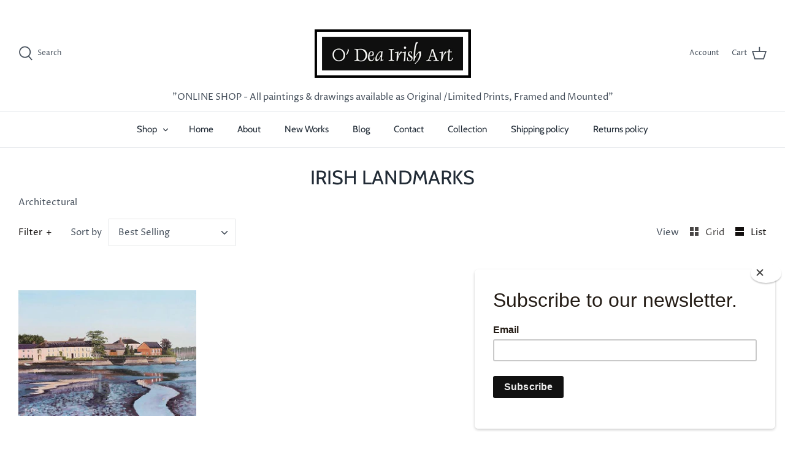

--- FILE ---
content_type: text/html; charset=utf-8
request_url: https://odeairishart.com/collections/architectural/irish-coastal-painting-for-sale
body_size: 31100
content:
<!DOCTYPE html>
<html class="no-js" lang="en">
<head>
<meta name="smart-seo-integrated" content="true" /><title>A Collection of Architectural Works</title>
<meta name="description" content="A collection of architectural informed paintings from Irish artist and architect Fergal O Dea. Available as limited edition Irish art prints. Shop online." />
<meta name="smartseo-keyword" content="" />
<meta name="smartseo-timestamp" content="16240246162352853" />
<!--JSON-LD data generated by Smart SEO--><script type="application/ld+json">{"@context":"https://schema.org","@type":"ItemList","name":"A Collection of Architectural Works","url":"https://odeairishart.com/collections/architectural","description":"A collection of architectural informed paintings from Irish artist and architect Fergal O Dea. Available as limited edition Irish art prints. Shop online.","image":"https://odeairishart.com/cdn/shop/collections/Architectural.jpg?v=1606915184","mainEntityOfPage":{"@type":"CollectionPage","@id":"https://odeairishart.com/collections/architectural"},"itemListElement":[{"@type":"ListItem","position":1,"url":"https://odeairishart.com/products/scilly-kinsale-co-cork"}]}</script>


    
    <meta name="robots" content="noindex" />



<!--JSON-LD data generated by Smart SEO-->
<script type="application/ld+json">
    {
        "@context": "https://schema.org",
        "@type": "BreadcrumbList",
        "itemListElement": [
            {
                "@type": "ListItem",
                "position": 1,
                "item": {
                    "@type": "Website",
                    "@id": "https://odeairishart.com",
                    "name": "Translation missing: en.general.breadcrumbs.home"
                }
            },
            {
                "@type": "ListItem",
                "position": 2,
                "item": {
                    "@type": "CollectionPage",
                    "@id": "https://odeairishart.com/collections/architectural",
                    "name": "Irish Landmarks"
                }
            },
            {
                "@type": "ListItem",
                "position": 3,
                "item": {
                    "@type": "CollectionPage",
                    "@id": "https://odeairishart.com/collections/architectural/irish coastal painting for sale",
                    "name": "Irish Coastal painting for sale"
                }
            }
        ]
    }
</script><!-- Symmetry 4.11.5 -->

  <link rel="preload" href="//odeairishart.com/cdn/shop/t/2/assets/styles.css?v=165061499453357164901759261262" as="style">
  <meta charset="utf-8" />
<meta name="viewport" content="width=device-width,initial-scale=1.0" />
<meta http-equiv="X-UA-Compatible" content="IE=edge">

<link rel="preconnect" href="https://cdn.shopify.com" crossorigin>
<link rel="preconnect" href="https://fonts.shopify.com" crossorigin>
<link rel="preconnect" href="https://monorail-edge.shopifysvc.com"><link rel="preload" as="font" href="//odeairishart.com/cdn/fonts/cabin/cabin_n4.cefc6494a78f87584a6f312fea532919154f66fe.woff2" type="font/woff2" crossorigin>
<link rel="preload" as="font" href="//odeairishart.com/cdn/fonts/proza_libre/prozalibre_n4.f0507b32b728d57643b7359f19cd41165a2ba3ad.woff2" type="font/woff2" crossorigin>
<link rel="preload" as="font" href="//odeairishart.com/cdn/fonts/cabin/cabin_n4.cefc6494a78f87584a6f312fea532919154f66fe.woff2" type="font/woff2" crossorigin>
<link rel="preload" as="font" href="//odeairishart.com/cdn/fonts/cabin/cabin_n4.cefc6494a78f87584a6f312fea532919154f66fe.woff2" type="font/woff2" crossorigin><link rel="preload" as="font" href="//odeairishart.com/cdn/fonts/proza_libre/prozalibre_n7.a4b873da99dd2bca5ad03b7668b97daedac66b9a.woff2" type="font/woff2" crossorigin><link rel="preload" as="font" href="//odeairishart.com/cdn/fonts/proza_libre/prozalibre_i4.fd59a69759c8ff2f0db3fa744a333dc414728870.woff2" type="font/woff2" crossorigin><link rel="preload" as="font" href="//odeairishart.com/cdn/fonts/proza_libre/prozalibre_i7.c6374bc33ae8094a1daa933f3a6f41a5cdb58779.woff2" type="font/woff2" crossorigin><link rel="preload" href="//odeairishart.com/cdn/shop/t/2/assets/vendor.js?v=105202062377205878661605542245" as="script">
<link rel="preload" href="//odeairishart.com/cdn/shop/t/2/assets/theme.js?v=67816472695332336531605542244" as="script"><link rel="canonical" href="https://odeairishart.com/collections/architectural/irish-coastal-painting-for-sale" /><meta name="description" content="Architectural">
  <meta name="theme-color" content="#212b36"><!-- Google Search Console -->
<meta name="google-site-verification" content="a-jb2-nJp8ionJkuWRp9zhLLmGhV5PdqIdnsMdJMWCo" />

  
<meta name="msvalidate.01" content="303C574F053924A2384DCB5329D1D317" />

  


<meta property="og:site_name" content="Odeairishart.com">
<meta property="og:url" content="https://odeairishart.com/collections/architectural/irish-coastal-painting-for-sale">
<meta property="og:title" content="Irish Landmarks">
<meta property="og:type" content="product.group">
<meta property="og:description" content="Architectural">

<meta property="og:image" content="http://odeairishart.com/cdn/shop/collections/Architectural_1200x1200.jpg?v=1606915184">
      <meta property="og:image:width" content="800">
      <meta property="og:image:height" content="566">
<meta property="og:image:secure_url" content="https://odeairishart.com/cdn/shop/collections/Architectural_1200x1200.jpg?v=1606915184">


  <meta name="twitter:site" content="@odeairishart">

<meta name="twitter:card" content="summary_large_image">
<meta name="twitter:title" content="Irish Landmarks">
<meta name="twitter:description" content="Architectural">


  <link href="//odeairishart.com/cdn/shop/t/2/assets/styles.css?v=165061499453357164901759261262" rel="stylesheet" type="text/css" media="all" />

  <script>
    window.theme = window.theme || {};
    theme.money_format = "€{{ amount_no_decimals }}";
    theme.strings = {
      previous: "Previous",
      next: "Next",
      addressError: "Error looking up that address",
      addressNoResults: "No results for that address",
      addressQueryLimit: "You have exceeded the Google API usage limit. Consider upgrading to a \u003ca href=\"https:\/\/developers.google.com\/maps\/premium\/usage-limits\"\u003ePremium Plan\u003c\/a\u003e.",
      authError: "There was a problem authenticating your Google Maps API Key.",
      icon_labels_left: "Left",
      icon_labels_right: "Right",
      icon_labels_down: "Down",
      icon_labels_close: "Close",
      cart_terms_confirmation: "You must agree to the terms and conditions before continuing.",
      products_listing_from: "From",
      layout_live_search_see_all: "See all results",
      products_product_add_to_cart: "Add to Cart",
      products_variant_no_stock: "Sold out",
      products_variant_non_existent: "Unavailable",
      onlyXLeft: "[[ quantity ]] in stock",
      products_product_unit_price_separator: " \/ ",
      general_navigation_menu_toggle_aria_label: "Toggle menu",
      products_added_notification_title: "Just added",
      products_added_notification_item: "Item",
      products_added_notification_unit_price: "Item price",
      products_added_notification_quantity: "Qty",
      products_added_notification_total_price: "Total price",
      products_added_notification_shipping_note: "Excl. shipping",
      products_added_notification_keep_shopping: "Keep Shopping",
      products_added_notification_cart: "Cart",
      products_product_adding_to_cart: "Adding",
      products_product_added_to_cart: "Added to cart",
      products_added_notification_subtotal: "Subtotal",
      products_labels_sold_out: "Sold Out",
      products_labels_sale: "Sale",
      general_quick_search_pages: "Pages",
      general_quick_search_no_results: "Sorry, we couldn\u0026#39;t find any results"
    };
    theme.routes = {
      search_url: '/search',
      cart_url: '/cart',
      cart_add_url: '/cart/add',
      cart_change_url: '/cart/change'
    };
    theme.settings = {
      cart_type: "page",
      prod_thumb_detail_show: false,
      show_size_chart: false
    };
    document.documentElement.className = document.documentElement.className.replace('no-js', '');
  </script>

  <script>window.performance && window.performance.mark && window.performance.mark('shopify.content_for_header.start');</script><meta name="facebook-domain-verification" content="yuf2yvyhmgjvtxanjqwzaknoefin0w">
<meta id="shopify-digital-wallet" name="shopify-digital-wallet" content="/51431080133/digital_wallets/dialog">
<link rel="alternate" type="application/atom+xml" title="Feed" href="/collections/architectural/irish-coastal-painting-for-sale.atom" />
<link rel="alternate" type="application/json+oembed" href="https://odeairishart.com/collections/architectural/irish-coastal-painting-for-sale.oembed">
<script async="async" src="/checkouts/internal/preloads.js?locale=en-IE"></script>
<script id="shopify-features" type="application/json">{"accessToken":"ede8258954f38968a113367995390e56","betas":["rich-media-storefront-analytics"],"domain":"odeairishart.com","predictiveSearch":true,"shopId":51431080133,"locale":"en"}</script>
<script>var Shopify = Shopify || {};
Shopify.shop = "odeairishart-com.myshopify.com";
Shopify.locale = "en";
Shopify.currency = {"active":"EUR","rate":"1.0"};
Shopify.country = "IE";
Shopify.theme = {"name":"Symmetry","id":115816399045,"schema_name":"Symmetry","schema_version":"4.11.5","theme_store_id":568,"role":"main"};
Shopify.theme.handle = "null";
Shopify.theme.style = {"id":null,"handle":null};
Shopify.cdnHost = "odeairishart.com/cdn";
Shopify.routes = Shopify.routes || {};
Shopify.routes.root = "/";</script>
<script type="module">!function(o){(o.Shopify=o.Shopify||{}).modules=!0}(window);</script>
<script>!function(o){function n(){var o=[];function n(){o.push(Array.prototype.slice.apply(arguments))}return n.q=o,n}var t=o.Shopify=o.Shopify||{};t.loadFeatures=n(),t.autoloadFeatures=n()}(window);</script>
<script id="shop-js-analytics" type="application/json">{"pageType":"collection"}</script>
<script defer="defer" async type="module" src="//odeairishart.com/cdn/shopifycloud/shop-js/modules/v2/client.init-shop-cart-sync_WVOgQShq.en.esm.js"></script>
<script defer="defer" async type="module" src="//odeairishart.com/cdn/shopifycloud/shop-js/modules/v2/chunk.common_C_13GLB1.esm.js"></script>
<script defer="defer" async type="module" src="//odeairishart.com/cdn/shopifycloud/shop-js/modules/v2/chunk.modal_CLfMGd0m.esm.js"></script>
<script type="module">
  await import("//odeairishart.com/cdn/shopifycloud/shop-js/modules/v2/client.init-shop-cart-sync_WVOgQShq.en.esm.js");
await import("//odeairishart.com/cdn/shopifycloud/shop-js/modules/v2/chunk.common_C_13GLB1.esm.js");
await import("//odeairishart.com/cdn/shopifycloud/shop-js/modules/v2/chunk.modal_CLfMGd0m.esm.js");

  window.Shopify.SignInWithShop?.initShopCartSync?.({"fedCMEnabled":true,"windoidEnabled":true});

</script>
<script>(function() {
  var isLoaded = false;
  function asyncLoad() {
    if (isLoaded) return;
    isLoaded = true;
    var urls = ["https:\/\/static.rechargecdn.com\/assets\/js\/widget.min.js?shop=odeairishart-com.myshopify.com","https:\/\/cdn.one.store\/javascript\/dist\/1.0\/jcr-widget.js?account_id=shopify:odeairishart-com.myshopify.com\u0026shop=odeairishart-com.myshopify.com","https:\/\/chimpstatic.com\/mcjs-connected\/js\/users\/5d7104917a72bc5181a3ad9dd\/bf09577a2255fbb216ad9507e.js?shop=odeairishart-com.myshopify.com"];
    for (var i = 0; i < urls.length; i++) {
      var s = document.createElement('script');
      s.type = 'text/javascript';
      s.async = true;
      s.src = urls[i];
      var x = document.getElementsByTagName('script')[0];
      x.parentNode.insertBefore(s, x);
    }
  };
  if(window.attachEvent) {
    window.attachEvent('onload', asyncLoad);
  } else {
    window.addEventListener('load', asyncLoad, false);
  }
})();</script>
<script id="__st">var __st={"a":51431080133,"offset":0,"reqid":"0a7b6fc3-0fa9-4789-b4bc-ef8485b01407-1769597614","pageurl":"odeairishart.com\/collections\/architectural\/irish-coastal-painting-for-sale","u":"84a9171fdf2f","p":"collection","rtyp":"collection","rid":236896485573};</script>
<script>window.ShopifyPaypalV4VisibilityTracking = true;</script>
<script id="captcha-bootstrap">!function(){'use strict';const t='contact',e='account',n='new_comment',o=[[t,t],['blogs',n],['comments',n],[t,'customer']],c=[[e,'customer_login'],[e,'guest_login'],[e,'recover_customer_password'],[e,'create_customer']],r=t=>t.map((([t,e])=>`form[action*='/${t}']:not([data-nocaptcha='true']) input[name='form_type'][value='${e}']`)).join(','),a=t=>()=>t?[...document.querySelectorAll(t)].map((t=>t.form)):[];function s(){const t=[...o],e=r(t);return a(e)}const i='password',u='form_key',d=['recaptcha-v3-token','g-recaptcha-response','h-captcha-response',i],f=()=>{try{return window.sessionStorage}catch{return}},m='__shopify_v',_=t=>t.elements[u];function p(t,e,n=!1){try{const o=window.sessionStorage,c=JSON.parse(o.getItem(e)),{data:r}=function(t){const{data:e,action:n}=t;return t[m]||n?{data:e,action:n}:{data:t,action:n}}(c);for(const[e,n]of Object.entries(r))t.elements[e]&&(t.elements[e].value=n);n&&o.removeItem(e)}catch(o){console.error('form repopulation failed',{error:o})}}const l='form_type',E='cptcha';function T(t){t.dataset[E]=!0}const w=window,h=w.document,L='Shopify',v='ce_forms',y='captcha';let A=!1;((t,e)=>{const n=(g='f06e6c50-85a8-45c8-87d0-21a2b65856fe',I='https://cdn.shopify.com/shopifycloud/storefront-forms-hcaptcha/ce_storefront_forms_captcha_hcaptcha.v1.5.2.iife.js',D={infoText:'Protected by hCaptcha',privacyText:'Privacy',termsText:'Terms'},(t,e,n)=>{const o=w[L][v],c=o.bindForm;if(c)return c(t,g,e,D).then(n);var r;o.q.push([[t,g,e,D],n]),r=I,A||(h.body.append(Object.assign(h.createElement('script'),{id:'captcha-provider',async:!0,src:r})),A=!0)});var g,I,D;w[L]=w[L]||{},w[L][v]=w[L][v]||{},w[L][v].q=[],w[L][y]=w[L][y]||{},w[L][y].protect=function(t,e){n(t,void 0,e),T(t)},Object.freeze(w[L][y]),function(t,e,n,w,h,L){const[v,y,A,g]=function(t,e,n){const i=e?o:[],u=t?c:[],d=[...i,...u],f=r(d),m=r(i),_=r(d.filter((([t,e])=>n.includes(e))));return[a(f),a(m),a(_),s()]}(w,h,L),I=t=>{const e=t.target;return e instanceof HTMLFormElement?e:e&&e.form},D=t=>v().includes(t);t.addEventListener('submit',(t=>{const e=I(t);if(!e)return;const n=D(e)&&!e.dataset.hcaptchaBound&&!e.dataset.recaptchaBound,o=_(e),c=g().includes(e)&&(!o||!o.value);(n||c)&&t.preventDefault(),c&&!n&&(function(t){try{if(!f())return;!function(t){const e=f();if(!e)return;const n=_(t);if(!n)return;const o=n.value;o&&e.removeItem(o)}(t);const e=Array.from(Array(32),(()=>Math.random().toString(36)[2])).join('');!function(t,e){_(t)||t.append(Object.assign(document.createElement('input'),{type:'hidden',name:u})),t.elements[u].value=e}(t,e),function(t,e){const n=f();if(!n)return;const o=[...t.querySelectorAll(`input[type='${i}']`)].map((({name:t})=>t)),c=[...d,...o],r={};for(const[a,s]of new FormData(t).entries())c.includes(a)||(r[a]=s);n.setItem(e,JSON.stringify({[m]:1,action:t.action,data:r}))}(t,e)}catch(e){console.error('failed to persist form',e)}}(e),e.submit())}));const S=(t,e)=>{t&&!t.dataset[E]&&(n(t,e.some((e=>e===t))),T(t))};for(const o of['focusin','change'])t.addEventListener(o,(t=>{const e=I(t);D(e)&&S(e,y())}));const B=e.get('form_key'),M=e.get(l),P=B&&M;t.addEventListener('DOMContentLoaded',(()=>{const t=y();if(P)for(const e of t)e.elements[l].value===M&&p(e,B);[...new Set([...A(),...v().filter((t=>'true'===t.dataset.shopifyCaptcha))])].forEach((e=>S(e,t)))}))}(h,new URLSearchParams(w.location.search),n,t,e,['guest_login'])})(!0,!0)}();</script>
<script integrity="sha256-4kQ18oKyAcykRKYeNunJcIwy7WH5gtpwJnB7kiuLZ1E=" data-source-attribution="shopify.loadfeatures" defer="defer" src="//odeairishart.com/cdn/shopifycloud/storefront/assets/storefront/load_feature-a0a9edcb.js" crossorigin="anonymous"></script>
<script data-source-attribution="shopify.dynamic_checkout.dynamic.init">var Shopify=Shopify||{};Shopify.PaymentButton=Shopify.PaymentButton||{isStorefrontPortableWallets:!0,init:function(){window.Shopify.PaymentButton.init=function(){};var t=document.createElement("script");t.src="https://odeairishart.com/cdn/shopifycloud/portable-wallets/latest/portable-wallets.en.js",t.type="module",document.head.appendChild(t)}};
</script>
<script data-source-attribution="shopify.dynamic_checkout.buyer_consent">
  function portableWalletsHideBuyerConsent(e){var t=document.getElementById("shopify-buyer-consent"),n=document.getElementById("shopify-subscription-policy-button");t&&n&&(t.classList.add("hidden"),t.setAttribute("aria-hidden","true"),n.removeEventListener("click",e))}function portableWalletsShowBuyerConsent(e){var t=document.getElementById("shopify-buyer-consent"),n=document.getElementById("shopify-subscription-policy-button");t&&n&&(t.classList.remove("hidden"),t.removeAttribute("aria-hidden"),n.addEventListener("click",e))}window.Shopify?.PaymentButton&&(window.Shopify.PaymentButton.hideBuyerConsent=portableWalletsHideBuyerConsent,window.Shopify.PaymentButton.showBuyerConsent=portableWalletsShowBuyerConsent);
</script>
<script data-source-attribution="shopify.dynamic_checkout.cart.bootstrap">document.addEventListener("DOMContentLoaded",(function(){function t(){return document.querySelector("shopify-accelerated-checkout-cart, shopify-accelerated-checkout")}if(t())Shopify.PaymentButton.init();else{new MutationObserver((function(e,n){t()&&(Shopify.PaymentButton.init(),n.disconnect())})).observe(document.body,{childList:!0,subtree:!0})}}));
</script>

<script>window.performance && window.performance.mark && window.performance.mark('shopify.content_for_header.end');</script>
 <!-- Google Webmaster Tools Site Verification -->
<meta name="google-site-verification" content="IDZ4mVdUwpcF_Ljegw_IdbL8YeS57Ay9jIK9d1U3k6Q" />
 <!-- Google Webmaster Tools Site Verification -->
<meta name="google-site-verification" content="tLMNGsJxcp7ot5wPAdGDt-ectZ9034ZnYPb_deQRhW8" />
<link href="https://monorail-edge.shopifysvc.com" rel="dns-prefetch">
<script>(function(){if ("sendBeacon" in navigator && "performance" in window) {try {var session_token_from_headers = performance.getEntriesByType('navigation')[0].serverTiming.find(x => x.name == '_s').description;} catch {var session_token_from_headers = undefined;}var session_cookie_matches = document.cookie.match(/_shopify_s=([^;]*)/);var session_token_from_cookie = session_cookie_matches && session_cookie_matches.length === 2 ? session_cookie_matches[1] : "";var session_token = session_token_from_headers || session_token_from_cookie || "";function handle_abandonment_event(e) {var entries = performance.getEntries().filter(function(entry) {return /monorail-edge.shopifysvc.com/.test(entry.name);});if (!window.abandonment_tracked && entries.length === 0) {window.abandonment_tracked = true;var currentMs = Date.now();var navigation_start = performance.timing.navigationStart;var payload = {shop_id: 51431080133,url: window.location.href,navigation_start,duration: currentMs - navigation_start,session_token,page_type: "collection"};window.navigator.sendBeacon("https://monorail-edge.shopifysvc.com/v1/produce", JSON.stringify({schema_id: "online_store_buyer_site_abandonment/1.1",payload: payload,metadata: {event_created_at_ms: currentMs,event_sent_at_ms: currentMs}}));}}window.addEventListener('pagehide', handle_abandonment_event);}}());</script>
<script id="web-pixels-manager-setup">(function e(e,d,r,n,o){if(void 0===o&&(o={}),!Boolean(null===(a=null===(i=window.Shopify)||void 0===i?void 0:i.analytics)||void 0===a?void 0:a.replayQueue)){var i,a;window.Shopify=window.Shopify||{};var t=window.Shopify;t.analytics=t.analytics||{};var s=t.analytics;s.replayQueue=[],s.publish=function(e,d,r){return s.replayQueue.push([e,d,r]),!0};try{self.performance.mark("wpm:start")}catch(e){}var l=function(){var e={modern:/Edge?\/(1{2}[4-9]|1[2-9]\d|[2-9]\d{2}|\d{4,})\.\d+(\.\d+|)|Firefox\/(1{2}[4-9]|1[2-9]\d|[2-9]\d{2}|\d{4,})\.\d+(\.\d+|)|Chrom(ium|e)\/(9{2}|\d{3,})\.\d+(\.\d+|)|(Maci|X1{2}).+ Version\/(15\.\d+|(1[6-9]|[2-9]\d|\d{3,})\.\d+)([,.]\d+|)( \(\w+\)|)( Mobile\/\w+|) Safari\/|Chrome.+OPR\/(9{2}|\d{3,})\.\d+\.\d+|(CPU[ +]OS|iPhone[ +]OS|CPU[ +]iPhone|CPU IPhone OS|CPU iPad OS)[ +]+(15[._]\d+|(1[6-9]|[2-9]\d|\d{3,})[._]\d+)([._]\d+|)|Android:?[ /-](13[3-9]|1[4-9]\d|[2-9]\d{2}|\d{4,})(\.\d+|)(\.\d+|)|Android.+Firefox\/(13[5-9]|1[4-9]\d|[2-9]\d{2}|\d{4,})\.\d+(\.\d+|)|Android.+Chrom(ium|e)\/(13[3-9]|1[4-9]\d|[2-9]\d{2}|\d{4,})\.\d+(\.\d+|)|SamsungBrowser\/([2-9]\d|\d{3,})\.\d+/,legacy:/Edge?\/(1[6-9]|[2-9]\d|\d{3,})\.\d+(\.\d+|)|Firefox\/(5[4-9]|[6-9]\d|\d{3,})\.\d+(\.\d+|)|Chrom(ium|e)\/(5[1-9]|[6-9]\d|\d{3,})\.\d+(\.\d+|)([\d.]+$|.*Safari\/(?![\d.]+ Edge\/[\d.]+$))|(Maci|X1{2}).+ Version\/(10\.\d+|(1[1-9]|[2-9]\d|\d{3,})\.\d+)([,.]\d+|)( \(\w+\)|)( Mobile\/\w+|) Safari\/|Chrome.+OPR\/(3[89]|[4-9]\d|\d{3,})\.\d+\.\d+|(CPU[ +]OS|iPhone[ +]OS|CPU[ +]iPhone|CPU IPhone OS|CPU iPad OS)[ +]+(10[._]\d+|(1[1-9]|[2-9]\d|\d{3,})[._]\d+)([._]\d+|)|Android:?[ /-](13[3-9]|1[4-9]\d|[2-9]\d{2}|\d{4,})(\.\d+|)(\.\d+|)|Mobile Safari.+OPR\/([89]\d|\d{3,})\.\d+\.\d+|Android.+Firefox\/(13[5-9]|1[4-9]\d|[2-9]\d{2}|\d{4,})\.\d+(\.\d+|)|Android.+Chrom(ium|e)\/(13[3-9]|1[4-9]\d|[2-9]\d{2}|\d{4,})\.\d+(\.\d+|)|Android.+(UC? ?Browser|UCWEB|U3)[ /]?(15\.([5-9]|\d{2,})|(1[6-9]|[2-9]\d|\d{3,})\.\d+)\.\d+|SamsungBrowser\/(5\.\d+|([6-9]|\d{2,})\.\d+)|Android.+MQ{2}Browser\/(14(\.(9|\d{2,})|)|(1[5-9]|[2-9]\d|\d{3,})(\.\d+|))(\.\d+|)|K[Aa][Ii]OS\/(3\.\d+|([4-9]|\d{2,})\.\d+)(\.\d+|)/},d=e.modern,r=e.legacy,n=navigator.userAgent;return n.match(d)?"modern":n.match(r)?"legacy":"unknown"}(),u="modern"===l?"modern":"legacy",c=(null!=n?n:{modern:"",legacy:""})[u],f=function(e){return[e.baseUrl,"/wpm","/b",e.hashVersion,"modern"===e.buildTarget?"m":"l",".js"].join("")}({baseUrl:d,hashVersion:r,buildTarget:u}),m=function(e){var d=e.version,r=e.bundleTarget,n=e.surface,o=e.pageUrl,i=e.monorailEndpoint;return{emit:function(e){var a=e.status,t=e.errorMsg,s=(new Date).getTime(),l=JSON.stringify({metadata:{event_sent_at_ms:s},events:[{schema_id:"web_pixels_manager_load/3.1",payload:{version:d,bundle_target:r,page_url:o,status:a,surface:n,error_msg:t},metadata:{event_created_at_ms:s}}]});if(!i)return console&&console.warn&&console.warn("[Web Pixels Manager] No Monorail endpoint provided, skipping logging."),!1;try{return self.navigator.sendBeacon.bind(self.navigator)(i,l)}catch(e){}var u=new XMLHttpRequest;try{return u.open("POST",i,!0),u.setRequestHeader("Content-Type","text/plain"),u.send(l),!0}catch(e){return console&&console.warn&&console.warn("[Web Pixels Manager] Got an unhandled error while logging to Monorail."),!1}}}}({version:r,bundleTarget:l,surface:e.surface,pageUrl:self.location.href,monorailEndpoint:e.monorailEndpoint});try{o.browserTarget=l,function(e){var d=e.src,r=e.async,n=void 0===r||r,o=e.onload,i=e.onerror,a=e.sri,t=e.scriptDataAttributes,s=void 0===t?{}:t,l=document.createElement("script"),u=document.querySelector("head"),c=document.querySelector("body");if(l.async=n,l.src=d,a&&(l.integrity=a,l.crossOrigin="anonymous"),s)for(var f in s)if(Object.prototype.hasOwnProperty.call(s,f))try{l.dataset[f]=s[f]}catch(e){}if(o&&l.addEventListener("load",o),i&&l.addEventListener("error",i),u)u.appendChild(l);else{if(!c)throw new Error("Did not find a head or body element to append the script");c.appendChild(l)}}({src:f,async:!0,onload:function(){if(!function(){var e,d;return Boolean(null===(d=null===(e=window.Shopify)||void 0===e?void 0:e.analytics)||void 0===d?void 0:d.initialized)}()){var d=window.webPixelsManager.init(e)||void 0;if(d){var r=window.Shopify.analytics;r.replayQueue.forEach((function(e){var r=e[0],n=e[1],o=e[2];d.publishCustomEvent(r,n,o)})),r.replayQueue=[],r.publish=d.publishCustomEvent,r.visitor=d.visitor,r.initialized=!0}}},onerror:function(){return m.emit({status:"failed",errorMsg:"".concat(f," has failed to load")})},sri:function(e){var d=/^sha384-[A-Za-z0-9+/=]+$/;return"string"==typeof e&&d.test(e)}(c)?c:"",scriptDataAttributes:o}),m.emit({status:"loading"})}catch(e){m.emit({status:"failed",errorMsg:(null==e?void 0:e.message)||"Unknown error"})}}})({shopId: 51431080133,storefrontBaseUrl: "https://odeairishart.com",extensionsBaseUrl: "https://extensions.shopifycdn.com/cdn/shopifycloud/web-pixels-manager",monorailEndpoint: "https://monorail-edge.shopifysvc.com/unstable/produce_batch",surface: "storefront-renderer",enabledBetaFlags: ["2dca8a86"],webPixelsConfigList: [{"id":"343245134","configuration":"{\"pixel_id\":\"4398543940239036\",\"pixel_type\":\"facebook_pixel\",\"metaapp_system_user_token\":\"-\"}","eventPayloadVersion":"v1","runtimeContext":"OPEN","scriptVersion":"ca16bc87fe92b6042fbaa3acc2fbdaa6","type":"APP","apiClientId":2329312,"privacyPurposes":["ANALYTICS","MARKETING","SALE_OF_DATA"],"dataSharingAdjustments":{"protectedCustomerApprovalScopes":["read_customer_address","read_customer_email","read_customer_name","read_customer_personal_data","read_customer_phone"]}},{"id":"143720782","configuration":"{\"tagID\":\"2614054460620\"}","eventPayloadVersion":"v1","runtimeContext":"STRICT","scriptVersion":"18031546ee651571ed29edbe71a3550b","type":"APP","apiClientId":3009811,"privacyPurposes":["ANALYTICS","MARKETING","SALE_OF_DATA"],"dataSharingAdjustments":{"protectedCustomerApprovalScopes":["read_customer_address","read_customer_email","read_customer_name","read_customer_personal_data","read_customer_phone"]}},{"id":"182255950","eventPayloadVersion":"v1","runtimeContext":"LAX","scriptVersion":"1","type":"CUSTOM","privacyPurposes":["ANALYTICS"],"name":"Google Analytics tag (migrated)"},{"id":"shopify-app-pixel","configuration":"{}","eventPayloadVersion":"v1","runtimeContext":"STRICT","scriptVersion":"0450","apiClientId":"shopify-pixel","type":"APP","privacyPurposes":["ANALYTICS","MARKETING"]},{"id":"shopify-custom-pixel","eventPayloadVersion":"v1","runtimeContext":"LAX","scriptVersion":"0450","apiClientId":"shopify-pixel","type":"CUSTOM","privacyPurposes":["ANALYTICS","MARKETING"]}],isMerchantRequest: false,initData: {"shop":{"name":"Odeairishart.com","paymentSettings":{"currencyCode":"EUR"},"myshopifyDomain":"odeairishart-com.myshopify.com","countryCode":"IE","storefrontUrl":"https:\/\/odeairishart.com"},"customer":null,"cart":null,"checkout":null,"productVariants":[],"purchasingCompany":null},},"https://odeairishart.com/cdn","fcfee988w5aeb613cpc8e4bc33m6693e112",{"modern":"","legacy":""},{"shopId":"51431080133","storefrontBaseUrl":"https:\/\/odeairishart.com","extensionBaseUrl":"https:\/\/extensions.shopifycdn.com\/cdn\/shopifycloud\/web-pixels-manager","surface":"storefront-renderer","enabledBetaFlags":"[\"2dca8a86\"]","isMerchantRequest":"false","hashVersion":"fcfee988w5aeb613cpc8e4bc33m6693e112","publish":"custom","events":"[[\"page_viewed\",{}],[\"collection_viewed\",{\"collection\":{\"id\":\"236896485573\",\"title\":\"Irish Landmarks\",\"productVariants\":[{\"price\":{\"amount\":40.0,\"currencyCode\":\"EUR\"},\"product\":{\"title\":\"SCILLY, KINSALE CO CORK\",\"vendor\":\"Odeairishart.com\",\"id\":\"6136497176773\",\"untranslatedTitle\":\"SCILLY, KINSALE CO CORK\",\"url\":\"\/products\/scilly-kinsale-co-cork\",\"type\":\"\"},\"id\":\"37792732905669\",\"image\":{\"src\":\"\/\/odeairishart.com\/cdn\/shop\/products\/paintingofkinsale_landscapepaintingofkinsale_limitedprintofkinsale_irishartprintofkinsale_irishart.jpg?v=1631034939\"},\"sku\":\"\",\"title\":\"A5 Mounted Ltd Ed Print - (Size: 148 x 210 mm)\",\"untranslatedTitle\":\"A5 Mounted Ltd Ed Print - (Size: 148 x 210 mm)\"}]}}]]"});</script><script>
  window.ShopifyAnalytics = window.ShopifyAnalytics || {};
  window.ShopifyAnalytics.meta = window.ShopifyAnalytics.meta || {};
  window.ShopifyAnalytics.meta.currency = 'EUR';
  var meta = {"products":[{"id":6136497176773,"gid":"gid:\/\/shopify\/Product\/6136497176773","vendor":"Odeairishart.com","type":"","handle":"scilly-kinsale-co-cork","variants":[{"id":37792732905669,"price":4000,"name":"SCILLY, KINSALE CO CORK - A5 Mounted Ltd Ed Print - (Size: 148 x 210 mm)","public_title":"A5 Mounted Ltd Ed Print - (Size: 148 x 210 mm)","sku":""},{"id":37792732938437,"price":6800,"name":"SCILLY, KINSALE CO CORK - A5 Framed Ltd Ed Print - (Size: 285 x 330 mm )","public_title":"A5 Framed Ltd Ed Print - (Size: 285 x 330 mm )","sku":""},{"id":37792732971205,"price":4800,"name":"SCILLY, KINSALE CO CORK - A4 Mounted Ltd Ed Print - (Size: 210 x 297 mm)","public_title":"A4 Mounted Ltd Ed Print - (Size: 210 x 297 mm)","sku":""},{"id":37792733003973,"price":9000,"name":"SCILLY, KINSALE CO CORK - A4 Framed Ltd Ed Print - (Size: 335 x 435 mm)","public_title":"A4 Framed Ltd Ed Print - (Size: 335 x 435 mm)","sku":""},{"id":37792733036741,"price":9000,"name":"SCILLY, KINSALE CO CORK - A3 Mounted Ltd Ed Print - (Size: 297 x 420 mm)","public_title":"A3 Mounted Ltd Ed Print - (Size: 297 x 420 mm)","sku":""},{"id":37792733069509,"price":16500,"name":"SCILLY, KINSALE CO CORK - A3 Framed Ltd Ed Print - (Size: 440 mm x 540 mm)","public_title":"A3 Framed Ltd Ed Print - (Size: 440 mm x 540 mm)","sku":""},{"id":37792733102277,"price":250000,"name":"SCILLY, KINSALE CO CORK - Original - (Size: 950 x 650)","public_title":"Original - (Size: 950 x 650)","sku":""}],"remote":false}],"page":{"pageType":"collection","resourceType":"collection","resourceId":236896485573,"requestId":"0a7b6fc3-0fa9-4789-b4bc-ef8485b01407-1769597614"}};
  for (var attr in meta) {
    window.ShopifyAnalytics.meta[attr] = meta[attr];
  }
</script>
<script class="analytics">
  (function () {
    var customDocumentWrite = function(content) {
      var jquery = null;

      if (window.jQuery) {
        jquery = window.jQuery;
      } else if (window.Checkout && window.Checkout.$) {
        jquery = window.Checkout.$;
      }

      if (jquery) {
        jquery('body').append(content);
      }
    };

    var hasLoggedConversion = function(token) {
      if (token) {
        return document.cookie.indexOf('loggedConversion=' + token) !== -1;
      }
      return false;
    }

    var setCookieIfConversion = function(token) {
      if (token) {
        var twoMonthsFromNow = new Date(Date.now());
        twoMonthsFromNow.setMonth(twoMonthsFromNow.getMonth() + 2);

        document.cookie = 'loggedConversion=' + token + '; expires=' + twoMonthsFromNow;
      }
    }

    var trekkie = window.ShopifyAnalytics.lib = window.trekkie = window.trekkie || [];
    if (trekkie.integrations) {
      return;
    }
    trekkie.methods = [
      'identify',
      'page',
      'ready',
      'track',
      'trackForm',
      'trackLink'
    ];
    trekkie.factory = function(method) {
      return function() {
        var args = Array.prototype.slice.call(arguments);
        args.unshift(method);
        trekkie.push(args);
        return trekkie;
      };
    };
    for (var i = 0; i < trekkie.methods.length; i++) {
      var key = trekkie.methods[i];
      trekkie[key] = trekkie.factory(key);
    }
    trekkie.load = function(config) {
      trekkie.config = config || {};
      trekkie.config.initialDocumentCookie = document.cookie;
      var first = document.getElementsByTagName('script')[0];
      var script = document.createElement('script');
      script.type = 'text/javascript';
      script.onerror = function(e) {
        var scriptFallback = document.createElement('script');
        scriptFallback.type = 'text/javascript';
        scriptFallback.onerror = function(error) {
                var Monorail = {
      produce: function produce(monorailDomain, schemaId, payload) {
        var currentMs = new Date().getTime();
        var event = {
          schema_id: schemaId,
          payload: payload,
          metadata: {
            event_created_at_ms: currentMs,
            event_sent_at_ms: currentMs
          }
        };
        return Monorail.sendRequest("https://" + monorailDomain + "/v1/produce", JSON.stringify(event));
      },
      sendRequest: function sendRequest(endpointUrl, payload) {
        // Try the sendBeacon API
        if (window && window.navigator && typeof window.navigator.sendBeacon === 'function' && typeof window.Blob === 'function' && !Monorail.isIos12()) {
          var blobData = new window.Blob([payload], {
            type: 'text/plain'
          });

          if (window.navigator.sendBeacon(endpointUrl, blobData)) {
            return true;
          } // sendBeacon was not successful

        } // XHR beacon

        var xhr = new XMLHttpRequest();

        try {
          xhr.open('POST', endpointUrl);
          xhr.setRequestHeader('Content-Type', 'text/plain');
          xhr.send(payload);
        } catch (e) {
          console.log(e);
        }

        return false;
      },
      isIos12: function isIos12() {
        return window.navigator.userAgent.lastIndexOf('iPhone; CPU iPhone OS 12_') !== -1 || window.navigator.userAgent.lastIndexOf('iPad; CPU OS 12_') !== -1;
      }
    };
    Monorail.produce('monorail-edge.shopifysvc.com',
      'trekkie_storefront_load_errors/1.1',
      {shop_id: 51431080133,
      theme_id: 115816399045,
      app_name: "storefront",
      context_url: window.location.href,
      source_url: "//odeairishart.com/cdn/s/trekkie.storefront.a804e9514e4efded663580eddd6991fcc12b5451.min.js"});

        };
        scriptFallback.async = true;
        scriptFallback.src = '//odeairishart.com/cdn/s/trekkie.storefront.a804e9514e4efded663580eddd6991fcc12b5451.min.js';
        first.parentNode.insertBefore(scriptFallback, first);
      };
      script.async = true;
      script.src = '//odeairishart.com/cdn/s/trekkie.storefront.a804e9514e4efded663580eddd6991fcc12b5451.min.js';
      first.parentNode.insertBefore(script, first);
    };
    trekkie.load(
      {"Trekkie":{"appName":"storefront","development":false,"defaultAttributes":{"shopId":51431080133,"isMerchantRequest":null,"themeId":115816399045,"themeCityHash":"5823805788230295631","contentLanguage":"en","currency":"EUR","eventMetadataId":"76c4955b-92fa-47b8-a5b2-8589b7f4e65b"},"isServerSideCookieWritingEnabled":true,"monorailRegion":"shop_domain","enabledBetaFlags":["65f19447","b5387b81"]},"Session Attribution":{},"S2S":{"facebookCapiEnabled":true,"source":"trekkie-storefront-renderer","apiClientId":580111}}
    );

    var loaded = false;
    trekkie.ready(function() {
      if (loaded) return;
      loaded = true;

      window.ShopifyAnalytics.lib = window.trekkie;

      var originalDocumentWrite = document.write;
      document.write = customDocumentWrite;
      try { window.ShopifyAnalytics.merchantGoogleAnalytics.call(this); } catch(error) {};
      document.write = originalDocumentWrite;

      window.ShopifyAnalytics.lib.page(null,{"pageType":"collection","resourceType":"collection","resourceId":236896485573,"requestId":"0a7b6fc3-0fa9-4789-b4bc-ef8485b01407-1769597614","shopifyEmitted":true});

      var match = window.location.pathname.match(/checkouts\/(.+)\/(thank_you|post_purchase)/)
      var token = match? match[1]: undefined;
      if (!hasLoggedConversion(token)) {
        setCookieIfConversion(token);
        window.ShopifyAnalytics.lib.track("Viewed Product Category",{"currency":"EUR","category":"Collection: architectural","collectionName":"architectural","collectionId":236896485573,"nonInteraction":true},undefined,undefined,{"shopifyEmitted":true});
      }
    });


        var eventsListenerScript = document.createElement('script');
        eventsListenerScript.async = true;
        eventsListenerScript.src = "//odeairishart.com/cdn/shopifycloud/storefront/assets/shop_events_listener-3da45d37.js";
        document.getElementsByTagName('head')[0].appendChild(eventsListenerScript);

})();</script>
  <script>
  if (!window.ga || (window.ga && typeof window.ga !== 'function')) {
    window.ga = function ga() {
      (window.ga.q = window.ga.q || []).push(arguments);
      if (window.Shopify && window.Shopify.analytics && typeof window.Shopify.analytics.publish === 'function') {
        window.Shopify.analytics.publish("ga_stub_called", {}, {sendTo: "google_osp_migration"});
      }
      console.error("Shopify's Google Analytics stub called with:", Array.from(arguments), "\nSee https://help.shopify.com/manual/promoting-marketing/pixels/pixel-migration#google for more information.");
    };
    if (window.Shopify && window.Shopify.analytics && typeof window.Shopify.analytics.publish === 'function') {
      window.Shopify.analytics.publish("ga_stub_initialized", {}, {sendTo: "google_osp_migration"});
    }
  }
</script>
<script
  defer
  src="https://odeairishart.com/cdn/shopifycloud/perf-kit/shopify-perf-kit-3.1.0.min.js"
  data-application="storefront-renderer"
  data-shop-id="51431080133"
  data-render-region="gcp-us-east1"
  data-page-type="collection"
  data-theme-instance-id="115816399045"
  data-theme-name="Symmetry"
  data-theme-version="4.11.5"
  data-monorail-region="shop_domain"
  data-resource-timing-sampling-rate="10"
  data-shs="true"
  data-shs-beacon="true"
  data-shs-export-with-fetch="true"
  data-shs-logs-sample-rate="1"
  data-shs-beacon-endpoint="https://odeairishart.com/api/collect"
></script>
</head>

<body class="template-collection">
  <a class="skip-link visually-hidden" href="#content">Skip to content</a>

  <div id="shopify-section-announcement-bar" class="shopify-section section-announcement-bar">

  <div id="section-id-announcement-bar" class="announcement-bar announcement-bar--align-center" data-section-type="announcement-bar">
    <style data-shopify>
      #section-id-announcement-bar {
        background: rgba(0,0,0,0);
        color: #ffffff;
      }
    </style>
<div class="container container--no-max">
      <div class="announcement-bar__left">
        
      </div>

      
        <div class="announcement-bar__middle">
          
        </div>
      

      <div class="announcement-bar__right">
        
        
          <div class="header-disclosures desktop-only">
            <form method="post" action="/localization" id="localization_form_annbar" accept-charset="UTF-8" class="selectors-form" enctype="multipart/form-data"><input type="hidden" name="form_type" value="localization" /><input type="hidden" name="utf8" value="✓" /><input type="hidden" name="_method" value="put" /><input type="hidden" name="return_to" value="/collections/architectural/irish-coastal-painting-for-sale" /><div class="selectors-form__item">
      <h2 class="visually-hidden" id="currency-heading-annbar">
        Currency
      </h2>

      <div class="disclosure" data-disclosure-currency>
        <button type="button" class="disclosure__toggle" aria-expanded="false" aria-controls="currency-list-annbar" aria-describedby="currency-heading-annbar" data-disclosure-toggle>
          EUR €<span class="disclosure__toggle-arrow" role="presentation"><svg xmlns="http://www.w3.org/2000/svg" width="24" height="24" viewBox="0 0 24 24" fill="none" stroke="currentColor" stroke-width="2" stroke-linecap="round" stroke-linejoin="round" class="feather feather-chevron-down"><title>Down</title><polyline points="6 9 12 15 18 9"></polyline></svg></span>
        </button>
        <ul id="currency-list-annbar" class="disclosure-list" data-disclosure-list>
          
            <li class="disclosure-list__item ">
              <a class="disclosure-list__option" href="#"  data-value="AED" data-disclosure-option>
                AED د.إ</a>
            </li>
            <li class="disclosure-list__item ">
              <a class="disclosure-list__option" href="#"  data-value="AFN" data-disclosure-option>
                AFN ؋</a>
            </li>
            <li class="disclosure-list__item ">
              <a class="disclosure-list__option" href="#"  data-value="ALL" data-disclosure-option>
                ALL L</a>
            </li>
            <li class="disclosure-list__item ">
              <a class="disclosure-list__option" href="#"  data-value="AMD" data-disclosure-option>
                AMD դր.</a>
            </li>
            <li class="disclosure-list__item ">
              <a class="disclosure-list__option" href="#"  data-value="ANG" data-disclosure-option>
                ANG ƒ</a>
            </li>
            <li class="disclosure-list__item ">
              <a class="disclosure-list__option" href="#"  data-value="AUD" data-disclosure-option>
                AUD $</a>
            </li>
            <li class="disclosure-list__item ">
              <a class="disclosure-list__option" href="#"  data-value="AWG" data-disclosure-option>
                AWG ƒ</a>
            </li>
            <li class="disclosure-list__item ">
              <a class="disclosure-list__option" href="#"  data-value="AZN" data-disclosure-option>
                AZN ₼</a>
            </li>
            <li class="disclosure-list__item ">
              <a class="disclosure-list__option" href="#"  data-value="BAM" data-disclosure-option>
                BAM КМ</a>
            </li>
            <li class="disclosure-list__item ">
              <a class="disclosure-list__option" href="#"  data-value="BBD" data-disclosure-option>
                BBD $</a>
            </li>
            <li class="disclosure-list__item ">
              <a class="disclosure-list__option" href="#"  data-value="BDT" data-disclosure-option>
                BDT ৳</a>
            </li>
            <li class="disclosure-list__item ">
              <a class="disclosure-list__option" href="#"  data-value="BIF" data-disclosure-option>
                BIF Fr</a>
            </li>
            <li class="disclosure-list__item ">
              <a class="disclosure-list__option" href="#"  data-value="BND" data-disclosure-option>
                BND $</a>
            </li>
            <li class="disclosure-list__item ">
              <a class="disclosure-list__option" href="#"  data-value="BOB" data-disclosure-option>
                BOB Bs.</a>
            </li>
            <li class="disclosure-list__item ">
              <a class="disclosure-list__option" href="#"  data-value="BSD" data-disclosure-option>
                BSD $</a>
            </li>
            <li class="disclosure-list__item ">
              <a class="disclosure-list__option" href="#"  data-value="BWP" data-disclosure-option>
                BWP P</a>
            </li>
            <li class="disclosure-list__item ">
              <a class="disclosure-list__option" href="#"  data-value="BZD" data-disclosure-option>
                BZD $</a>
            </li>
            <li class="disclosure-list__item ">
              <a class="disclosure-list__option" href="#"  data-value="CAD" data-disclosure-option>
                CAD $</a>
            </li>
            <li class="disclosure-list__item ">
              <a class="disclosure-list__option" href="#"  data-value="CDF" data-disclosure-option>
                CDF Fr</a>
            </li>
            <li class="disclosure-list__item ">
              <a class="disclosure-list__option" href="#"  data-value="CHF" data-disclosure-option>
                CHF CHF</a>
            </li>
            <li class="disclosure-list__item ">
              <a class="disclosure-list__option" href="#"  data-value="CNY" data-disclosure-option>
                CNY ¥</a>
            </li>
            <li class="disclosure-list__item ">
              <a class="disclosure-list__option" href="#"  data-value="CRC" data-disclosure-option>
                CRC ₡</a>
            </li>
            <li class="disclosure-list__item ">
              <a class="disclosure-list__option" href="#"  data-value="CVE" data-disclosure-option>
                CVE $</a>
            </li>
            <li class="disclosure-list__item ">
              <a class="disclosure-list__option" href="#"  data-value="CZK" data-disclosure-option>
                CZK Kč</a>
            </li>
            <li class="disclosure-list__item ">
              <a class="disclosure-list__option" href="#"  data-value="DJF" data-disclosure-option>
                DJF Fdj</a>
            </li>
            <li class="disclosure-list__item ">
              <a class="disclosure-list__option" href="#"  data-value="DKK" data-disclosure-option>
                DKK kr.</a>
            </li>
            <li class="disclosure-list__item ">
              <a class="disclosure-list__option" href="#"  data-value="DOP" data-disclosure-option>
                DOP $</a>
            </li>
            <li class="disclosure-list__item ">
              <a class="disclosure-list__option" href="#"  data-value="DZD" data-disclosure-option>
                DZD د.ج</a>
            </li>
            <li class="disclosure-list__item ">
              <a class="disclosure-list__option" href="#"  data-value="EGP" data-disclosure-option>
                EGP ج.م</a>
            </li>
            <li class="disclosure-list__item ">
              <a class="disclosure-list__option" href="#"  data-value="ETB" data-disclosure-option>
                ETB Br</a>
            </li>
            <li class="disclosure-list__item disclosure-list__item--current">
              <a class="disclosure-list__option" href="#" aria-current="true" data-value="EUR" data-disclosure-option>
                EUR €</a>
            </li>
            <li class="disclosure-list__item ">
              <a class="disclosure-list__option" href="#"  data-value="FJD" data-disclosure-option>
                FJD $</a>
            </li>
            <li class="disclosure-list__item ">
              <a class="disclosure-list__option" href="#"  data-value="FKP" data-disclosure-option>
                FKP £</a>
            </li>
            <li class="disclosure-list__item ">
              <a class="disclosure-list__option" href="#"  data-value="GBP" data-disclosure-option>
                GBP £</a>
            </li>
            <li class="disclosure-list__item ">
              <a class="disclosure-list__option" href="#"  data-value="GMD" data-disclosure-option>
                GMD D</a>
            </li>
            <li class="disclosure-list__item ">
              <a class="disclosure-list__option" href="#"  data-value="GNF" data-disclosure-option>
                GNF Fr</a>
            </li>
            <li class="disclosure-list__item ">
              <a class="disclosure-list__option" href="#"  data-value="GTQ" data-disclosure-option>
                GTQ Q</a>
            </li>
            <li class="disclosure-list__item ">
              <a class="disclosure-list__option" href="#"  data-value="GYD" data-disclosure-option>
                GYD $</a>
            </li>
            <li class="disclosure-list__item ">
              <a class="disclosure-list__option" href="#"  data-value="HKD" data-disclosure-option>
                HKD $</a>
            </li>
            <li class="disclosure-list__item ">
              <a class="disclosure-list__option" href="#"  data-value="HNL" data-disclosure-option>
                HNL L</a>
            </li>
            <li class="disclosure-list__item ">
              <a class="disclosure-list__option" href="#"  data-value="HUF" data-disclosure-option>
                HUF Ft</a>
            </li>
            <li class="disclosure-list__item ">
              <a class="disclosure-list__option" href="#"  data-value="IDR" data-disclosure-option>
                IDR Rp</a>
            </li>
            <li class="disclosure-list__item ">
              <a class="disclosure-list__option" href="#"  data-value="ILS" data-disclosure-option>
                ILS ₪</a>
            </li>
            <li class="disclosure-list__item ">
              <a class="disclosure-list__option" href="#"  data-value="INR" data-disclosure-option>
                INR ₹</a>
            </li>
            <li class="disclosure-list__item ">
              <a class="disclosure-list__option" href="#"  data-value="ISK" data-disclosure-option>
                ISK kr</a>
            </li>
            <li class="disclosure-list__item ">
              <a class="disclosure-list__option" href="#"  data-value="JMD" data-disclosure-option>
                JMD $</a>
            </li>
            <li class="disclosure-list__item ">
              <a class="disclosure-list__option" href="#"  data-value="JPY" data-disclosure-option>
                JPY ¥</a>
            </li>
            <li class="disclosure-list__item ">
              <a class="disclosure-list__option" href="#"  data-value="KES" data-disclosure-option>
                KES KSh</a>
            </li>
            <li class="disclosure-list__item ">
              <a class="disclosure-list__option" href="#"  data-value="KGS" data-disclosure-option>
                KGS som</a>
            </li>
            <li class="disclosure-list__item ">
              <a class="disclosure-list__option" href="#"  data-value="KHR" data-disclosure-option>
                KHR ៛</a>
            </li>
            <li class="disclosure-list__item ">
              <a class="disclosure-list__option" href="#"  data-value="KMF" data-disclosure-option>
                KMF Fr</a>
            </li>
            <li class="disclosure-list__item ">
              <a class="disclosure-list__option" href="#"  data-value="KRW" data-disclosure-option>
                KRW ₩</a>
            </li>
            <li class="disclosure-list__item ">
              <a class="disclosure-list__option" href="#"  data-value="KYD" data-disclosure-option>
                KYD $</a>
            </li>
            <li class="disclosure-list__item ">
              <a class="disclosure-list__option" href="#"  data-value="KZT" data-disclosure-option>
                KZT ₸</a>
            </li>
            <li class="disclosure-list__item ">
              <a class="disclosure-list__option" href="#"  data-value="LAK" data-disclosure-option>
                LAK ₭</a>
            </li>
            <li class="disclosure-list__item ">
              <a class="disclosure-list__option" href="#"  data-value="LBP" data-disclosure-option>
                LBP ل.ل</a>
            </li>
            <li class="disclosure-list__item ">
              <a class="disclosure-list__option" href="#"  data-value="LKR" data-disclosure-option>
                LKR ₨</a>
            </li>
            <li class="disclosure-list__item ">
              <a class="disclosure-list__option" href="#"  data-value="MAD" data-disclosure-option>
                MAD د.م.</a>
            </li>
            <li class="disclosure-list__item ">
              <a class="disclosure-list__option" href="#"  data-value="MDL" data-disclosure-option>
                MDL L</a>
            </li>
            <li class="disclosure-list__item ">
              <a class="disclosure-list__option" href="#"  data-value="MKD" data-disclosure-option>
                MKD ден</a>
            </li>
            <li class="disclosure-list__item ">
              <a class="disclosure-list__option" href="#"  data-value="MMK" data-disclosure-option>
                MMK K</a>
            </li>
            <li class="disclosure-list__item ">
              <a class="disclosure-list__option" href="#"  data-value="MNT" data-disclosure-option>
                MNT ₮</a>
            </li>
            <li class="disclosure-list__item ">
              <a class="disclosure-list__option" href="#"  data-value="MOP" data-disclosure-option>
                MOP P</a>
            </li>
            <li class="disclosure-list__item ">
              <a class="disclosure-list__option" href="#"  data-value="MUR" data-disclosure-option>
                MUR ₨</a>
            </li>
            <li class="disclosure-list__item ">
              <a class="disclosure-list__option" href="#"  data-value="MVR" data-disclosure-option>
                MVR MVR</a>
            </li>
            <li class="disclosure-list__item ">
              <a class="disclosure-list__option" href="#"  data-value="MWK" data-disclosure-option>
                MWK MK</a>
            </li>
            <li class="disclosure-list__item ">
              <a class="disclosure-list__option" href="#"  data-value="MYR" data-disclosure-option>
                MYR RM</a>
            </li>
            <li class="disclosure-list__item ">
              <a class="disclosure-list__option" href="#"  data-value="NGN" data-disclosure-option>
                NGN ₦</a>
            </li>
            <li class="disclosure-list__item ">
              <a class="disclosure-list__option" href="#"  data-value="NIO" data-disclosure-option>
                NIO C$</a>
            </li>
            <li class="disclosure-list__item ">
              <a class="disclosure-list__option" href="#"  data-value="NPR" data-disclosure-option>
                NPR Rs.</a>
            </li>
            <li class="disclosure-list__item ">
              <a class="disclosure-list__option" href="#"  data-value="NZD" data-disclosure-option>
                NZD $</a>
            </li>
            <li class="disclosure-list__item ">
              <a class="disclosure-list__option" href="#"  data-value="PEN" data-disclosure-option>
                PEN S/</a>
            </li>
            <li class="disclosure-list__item ">
              <a class="disclosure-list__option" href="#"  data-value="PGK" data-disclosure-option>
                PGK K</a>
            </li>
            <li class="disclosure-list__item ">
              <a class="disclosure-list__option" href="#"  data-value="PHP" data-disclosure-option>
                PHP ₱</a>
            </li>
            <li class="disclosure-list__item ">
              <a class="disclosure-list__option" href="#"  data-value="PKR" data-disclosure-option>
                PKR ₨</a>
            </li>
            <li class="disclosure-list__item ">
              <a class="disclosure-list__option" href="#"  data-value="PLN" data-disclosure-option>
                PLN zł</a>
            </li>
            <li class="disclosure-list__item ">
              <a class="disclosure-list__option" href="#"  data-value="PYG" data-disclosure-option>
                PYG ₲</a>
            </li>
            <li class="disclosure-list__item ">
              <a class="disclosure-list__option" href="#"  data-value="QAR" data-disclosure-option>
                QAR ر.ق</a>
            </li>
            <li class="disclosure-list__item ">
              <a class="disclosure-list__option" href="#"  data-value="RON" data-disclosure-option>
                RON Lei</a>
            </li>
            <li class="disclosure-list__item ">
              <a class="disclosure-list__option" href="#"  data-value="RSD" data-disclosure-option>
                RSD РСД</a>
            </li>
            <li class="disclosure-list__item ">
              <a class="disclosure-list__option" href="#"  data-value="RWF" data-disclosure-option>
                RWF FRw</a>
            </li>
            <li class="disclosure-list__item ">
              <a class="disclosure-list__option" href="#"  data-value="SAR" data-disclosure-option>
                SAR ر.س</a>
            </li>
            <li class="disclosure-list__item ">
              <a class="disclosure-list__option" href="#"  data-value="SBD" data-disclosure-option>
                SBD $</a>
            </li>
            <li class="disclosure-list__item ">
              <a class="disclosure-list__option" href="#"  data-value="SEK" data-disclosure-option>
                SEK kr</a>
            </li>
            <li class="disclosure-list__item ">
              <a class="disclosure-list__option" href="#"  data-value="SGD" data-disclosure-option>
                SGD $</a>
            </li>
            <li class="disclosure-list__item ">
              <a class="disclosure-list__option" href="#"  data-value="SHP" data-disclosure-option>
                SHP £</a>
            </li>
            <li class="disclosure-list__item ">
              <a class="disclosure-list__option" href="#"  data-value="SLL" data-disclosure-option>
                SLL Le</a>
            </li>
            <li class="disclosure-list__item ">
              <a class="disclosure-list__option" href="#"  data-value="STD" data-disclosure-option>
                STD Db</a>
            </li>
            <li class="disclosure-list__item ">
              <a class="disclosure-list__option" href="#"  data-value="THB" data-disclosure-option>
                THB ฿</a>
            </li>
            <li class="disclosure-list__item ">
              <a class="disclosure-list__option" href="#"  data-value="TJS" data-disclosure-option>
                TJS ЅМ</a>
            </li>
            <li class="disclosure-list__item ">
              <a class="disclosure-list__option" href="#"  data-value="TOP" data-disclosure-option>
                TOP T$</a>
            </li>
            <li class="disclosure-list__item ">
              <a class="disclosure-list__option" href="#"  data-value="TTD" data-disclosure-option>
                TTD $</a>
            </li>
            <li class="disclosure-list__item ">
              <a class="disclosure-list__option" href="#"  data-value="TWD" data-disclosure-option>
                TWD $</a>
            </li>
            <li class="disclosure-list__item ">
              <a class="disclosure-list__option" href="#"  data-value="TZS" data-disclosure-option>
                TZS Sh</a>
            </li>
            <li class="disclosure-list__item ">
              <a class="disclosure-list__option" href="#"  data-value="UAH" data-disclosure-option>
                UAH ₴</a>
            </li>
            <li class="disclosure-list__item ">
              <a class="disclosure-list__option" href="#"  data-value="UGX" data-disclosure-option>
                UGX USh</a>
            </li>
            <li class="disclosure-list__item ">
              <a class="disclosure-list__option" href="#"  data-value="USD" data-disclosure-option>
                USD $</a>
            </li>
            <li class="disclosure-list__item ">
              <a class="disclosure-list__option" href="#"  data-value="UYU" data-disclosure-option>
                UYU $U</a>
            </li>
            <li class="disclosure-list__item ">
              <a class="disclosure-list__option" href="#"  data-value="UZS" data-disclosure-option>
                UZS so'm</a>
            </li>
            <li class="disclosure-list__item ">
              <a class="disclosure-list__option" href="#"  data-value="VND" data-disclosure-option>
                VND ₫</a>
            </li>
            <li class="disclosure-list__item ">
              <a class="disclosure-list__option" href="#"  data-value="VUV" data-disclosure-option>
                VUV Vt</a>
            </li>
            <li class="disclosure-list__item ">
              <a class="disclosure-list__option" href="#"  data-value="WST" data-disclosure-option>
                WST T</a>
            </li>
            <li class="disclosure-list__item ">
              <a class="disclosure-list__option" href="#"  data-value="XAF" data-disclosure-option>
                XAF CFA</a>
            </li>
            <li class="disclosure-list__item ">
              <a class="disclosure-list__option" href="#"  data-value="XCD" data-disclosure-option>
                XCD $</a>
            </li>
            <li class="disclosure-list__item ">
              <a class="disclosure-list__option" href="#"  data-value="XOF" data-disclosure-option>
                XOF Fr</a>
            </li>
            <li class="disclosure-list__item ">
              <a class="disclosure-list__option" href="#"  data-value="XPF" data-disclosure-option>
                XPF Fr</a>
            </li>
            <li class="disclosure-list__item ">
              <a class="disclosure-list__option" href="#"  data-value="YER" data-disclosure-option>
                YER ﷼</a>
            </li></ul>
        <input type="hidden" name="currency_code" id="CurrencySelector-annbar" value="EUR" data-disclosure-input/>
      </div>
    </div></form>
          </div>
        
      </div>
    </div>
  </div>
</div>
  <div id="shopify-section-header" class="shopify-section section-header"><style data-shopify>
  .logo img {
    width: 255px;
  }
  .logo-area__middle--logo-image {
    max-width: 255px;
  }
  @media (max-width: 767px) {
    .logo img {
      width: 125px;
    }
  }.section-header {
    position: -webkit-sticky;
    position: sticky;
  }</style>





<div data-section-type="header">
  <div id="pageheader" class="pageheader pageheader--layout-center"><div class="logo-area container container--no-max">
      <div class="logo-area__left">
        <button class="button notabutton mobile-nav-toggle" aria-label="Toggle menu" aria-controls="main-nav">
          <svg xmlns="http://www.w3.org/2000/svg" width="24" height="24" viewBox="0 0 24 24" fill="none" stroke="currentColor" stroke-width="1.5" stroke-linecap="round" stroke-linejoin="round" class="feather feather-menu"><line x1="3" y1="12" x2="21" y2="12"></line><line x1="3" y1="6" x2="21" y2="6"></line><line x1="3" y1="18" x2="21" y2="18"></line></svg>
        </button>
        <a class="show-search-link" href="#main-search">
          <span class="show-search-link__icon"><svg viewBox="0 0 19 21" version="1.1" xmlns="http://www.w3.org/2000/svg" xmlns:xlink="http://www.w3.org/1999/xlink" stroke="none" stroke-width="1" fill="currentColor" fill-rule="nonzero">
  <g transform="translate(0.000000, 0.472222)" >
    <path d="M14.3977778,14.0103889 L19,19.0422222 L17.8135556,20.0555556 L13.224,15.0385 C11.8019062,16.0671405 10.0908414,16.619514 8.33572222,16.6165556 C3.73244444,16.6165556 0,12.8967778 0,8.30722222 C0,3.71766667 3.73244444,0 8.33572222,0 C12.939,0 16.6714444,3.71977778 16.6714444,8.30722222 C16.6739657,10.4296993 15.859848,12.4717967 14.3977778,14.0103889 Z M8.33572222,15.0585556 C12.0766111,15.0585556 15.1081667,12.0365 15.1081667,8.30827778 C15.1081667,4.58005556 12.0766111,1.558 8.33572222,1.558 C4.59483333,1.558 1.56327778,4.58005556 1.56327778,8.30827778 C1.56327778,12.0365 4.59483333,15.0585556 8.33572222,15.0585556 Z"></path>
  </g>
</svg>
</span>
          <span class="show-search-link__text">Search</span>
        </a>
        
      </div>

      <div class="logo-area__middle logo-area__middle--logo-image"><div class="logo">
        <a href="/" title="Odeairishart.com"><img src="//odeairishart.com/cdn/shop/files/logo_510x.png?v=1613634659" alt="Fergal O’ Dea Irish Art Logo, original or limited prints for sale. Famous Irish artist, O&#39; dea irish art, landscape, Seascape , wildlife , drawings of Cork, Galway, Dublin . paintings of the cliffs of Moher, Blarney Castle , Quadrangle UCC. Fergal O&#39;Dea" itemprop="logo" /></a>
      </div></div>

      <div class="logo-area__right">
        <div>
          
            
              <a class="header-account-link-mobile" href="https://shopify.com/51431080133/account?locale=en&region_country=IE" aria-label="Account">
                <span class="desktop-only">Account</span>
                <span class="mobile-only"><svg width="19px" height="18px" viewBox="-1 -1 21 20" version="1.1" xmlns="http://www.w3.org/2000/svg" xmlns:xlink="http://www.w3.org/1999/xlink">
  <g transform="translate(0.968750, -0.031250)" stroke="none" stroke-width="1" fill="currentColor" fill-rule="nonzero">
    <path d="M9,7.5 C10.704,7.5 12.086,6.157 12.086,4.5 C12.086,2.843 10.704,1.5 9,1.5 C7.296,1.5 5.914,2.843 5.914,4.5 C5.914,6.157 7.296,7.5 9,7.5 Z M9,9 C6.444,9 4.371,6.985 4.371,4.5 C4.371,2.015 6.444,0 9,0 C11.556,0 13.629,2.015 13.629,4.5 C13.629,6.985 11.556,9 9,9 Z M1.543,18 L0,18 L0,15 C0,12.377 2.187,10.25 4.886,10.25 L14.143,10.25 C16.273,10.25 18,11.929 18,14 L18,18 L16.457,18 L16.457,14 C16.457,12.757 15.421,11.75 14.143,11.75 L4.886,11.75 C3.04,11.75 1.543,13.205 1.543,15 L1.543,18 Z"></path>
  </g>
</svg></span>
              </a>
            
          
        </div>
        <a class="show-search-link" href="#main-search">
          <span class="show-search-link__text">Search</span>
          <span class="show-search-link__icon"><svg viewBox="0 0 19 21" version="1.1" xmlns="http://www.w3.org/2000/svg" xmlns:xlink="http://www.w3.org/1999/xlink" stroke="none" stroke-width="1" fill="currentColor" fill-rule="nonzero">
  <g transform="translate(0.000000, 0.472222)" >
    <path d="M14.3977778,14.0103889 L19,19.0422222 L17.8135556,20.0555556 L13.224,15.0385 C11.8019062,16.0671405 10.0908414,16.619514 8.33572222,16.6165556 C3.73244444,16.6165556 0,12.8967778 0,8.30722222 C0,3.71766667 3.73244444,0 8.33572222,0 C12.939,0 16.6714444,3.71977778 16.6714444,8.30722222 C16.6739657,10.4296993 15.859848,12.4717967 14.3977778,14.0103889 Z M8.33572222,15.0585556 C12.0766111,15.0585556 15.1081667,12.0365 15.1081667,8.30827778 C15.1081667,4.58005556 12.0766111,1.558 8.33572222,1.558 C4.59483333,1.558 1.56327778,4.58005556 1.56327778,8.30827778 C1.56327778,12.0365 4.59483333,15.0585556 8.33572222,15.0585556 Z"></path>
  </g>
</svg>
</span>
        </a>
        <div class="cart-summary">
          <a href="/cart" class="cart-link">
            <span class="cart-link__label">Cart</span>
            <span class="cart-link__icon"><svg viewBox="0 0 21 19" version="1.1" xmlns="http://www.w3.org/2000/svg" xmlns:xlink="http://www.w3.org/1999/xlink" stroke="none" stroke-width="1" fill="currentColor" fill-rule="nonzero">
  <g transform="translate(-0.500000, 0.500000)">
    <path d="M10.5,5.75 L10.5,0 L12,0 L12,5.75 L21.5,5.75 L17.682,17.75 L4.318,17.75 L0.5,5.75 L10.5,5.75 Z M2.551,7.25 L5.415,16.25 L16.585,16.25 L19.449,7.25 L2.55,7.25 L2.551,7.25 Z"></path>
  </g>
</svg></span>
          </a>
          
        </div>

      </div>
      
      

     
    </div>
    
    <div class="logo-caption-section">"ONLINE SHOP - All paintings & drawings available as Original /Limited Prints, Framed and Mounted"
</div><div id="main-search" class="main-search "
        data-live-search="true"
        data-live-search-price="false"
        data-live-search-vendor="false"
        data-live-search-meta="false"
        data-product-image-shape="square"
        data-hover-detail-mode="permanent"
        data-show-sold-out-label="true"
        data-show-sale-label="true">

      <div class="main-search__container container">
        <button class="main-search__close button notabutton" aria-label="Close"><svg xmlns="http://www.w3.org/2000/svg" width="24" height="24" viewBox="0 0 24 24" fill="none" stroke="currentColor" stroke-width="2" stroke-linecap="round" stroke-linejoin="round" class="feather feather-x"><line x1="18" y1="6" x2="6" y2="18"></line><line x1="6" y1="6" x2="18" y2="18"></line></svg></button>

        <form class="main-search__form" action="/search" method="get" autocomplete="off">
          <input type="hidden" name="type" value="product,article,page" />
          <input type="hidden" name="options[prefix]" value="last" />
          <div class="main-search__input-container">
            <input class="main-search__input" type="text" name="q" autocomplete="off" placeholder="Search..." aria-label="Search Store" />
          </div>
          <button class="main-search__button button notabutton" type="submit" aria-label="Submit"><svg viewBox="0 0 19 21" version="1.1" xmlns="http://www.w3.org/2000/svg" xmlns:xlink="http://www.w3.org/1999/xlink" stroke="none" stroke-width="1" fill="currentColor" fill-rule="nonzero">
  <g transform="translate(0.000000, 0.472222)" >
    <path d="M14.3977778,14.0103889 L19,19.0422222 L17.8135556,20.0555556 L13.224,15.0385 C11.8019062,16.0671405 10.0908414,16.619514 8.33572222,16.6165556 C3.73244444,16.6165556 0,12.8967778 0,8.30722222 C0,3.71766667 3.73244444,0 8.33572222,0 C12.939,0 16.6714444,3.71977778 16.6714444,8.30722222 C16.6739657,10.4296993 15.859848,12.4717967 14.3977778,14.0103889 Z M8.33572222,15.0585556 C12.0766111,15.0585556 15.1081667,12.0365 15.1081667,8.30827778 C15.1081667,4.58005556 12.0766111,1.558 8.33572222,1.558 C4.59483333,1.558 1.56327778,4.58005556 1.56327778,8.30827778 C1.56327778,12.0365 4.59483333,15.0585556 8.33572222,15.0585556 Z"></path>
  </g>
</svg>
</button>
        </form>

        <div class="main-search__results"></div>

        
        
        
      </div>
    </div>
  </div><div id="main-nav">
    
    
    
    <div class="navigation navigation--main" role="navigation" aria-label="Primary navigation">
      
      
      <div class="navigation__tier-1-container">
        <a href="#" class="mobile-only mobile-nav-toggle"><svg xmlns="http://www.w3.org/2000/svg" width="24" height="24" viewBox="0 0 24 24" fill="none" stroke="currentColor" stroke-width="2" stroke-linecap="round" stroke-linejoin="round" class="feather feather-x"><line x1="18" y1="6" x2="6" y2="18"></line><line x1="6" y1="6" x2="18" y2="18"></line></svg></a>   
        <ul class="navigation__tier-1">
          
<li class="navigation__item navigation__item--with-children">
              <a href="/collections" class="navigation__link" aria-haspopup="true" aria-expanded="false" aria-controls="NavigationTier2-1">Shop</a>
              
                <a class="navigation__children-toggle" href="#"><svg xmlns="http://www.w3.org/2000/svg" width="24" height="24" viewBox="0 0 24 24" fill="none" stroke="currentColor" stroke-width="2" stroke-linecap="round" stroke-linejoin="round" class="feather feather-chevron-down"><title>Toggle menu</title><polyline points="6 9 12 15 18 9"></polyline></svg></a>
              

              
<div id="NavigationTier2-1" class="navigation__tier-2-container navigation__child-tier">
                  <ul class="navigation__tier-2 navigation__columns navigation__columns--count-2">
                    
                    <li class="navigation__item navigation__item--with-children navigation__column">
                      <a href="/collections" class="navigation__link navigation__column-title" aria-haspopup="true" aria-expanded="false">Painting</a>
                      
                        <a class="navigation__children-toggle" href="#"><svg xmlns="http://www.w3.org/2000/svg" width="24" height="24" viewBox="0 0 24 24" fill="none" stroke="currentColor" stroke-width="2" stroke-linecap="round" stroke-linejoin="round" class="feather feather-chevron-down"><title>Toggle menu</title><polyline points="6 9 12 15 18 9"></polyline></svg></a>
                      

                      
                        <div class="navigation__tier-3-container navigation__child-tier">
                          <ul class="navigation__tier-3">
                            
                            <li class="navigation__item">
                              <a class="navigation__link" href="/collections/landscape">Landscape</a>
                            </li>
                            
                            <li class="navigation__item">
                              <a class="navigation__link" href="/collections/wildlife">Wildlife</a>
                            </li>
                            
                            <li class="navigation__item">
                              <a class="navigation__link" href="/collections/architectural">Architectural</a>
                            </li>
                            
                            <li class="navigation__item">
                              <a class="navigation__link" href="/collections/irish-flowers">Irish Flowers</a>
                            </li>
                            
                            <li class="navigation__item">
                              <a class="navigation__link" href="/collections/dublin-drawings">Seascapes </a>
                            </li>
                            
                          </ul>
                        </div>
                      
                    </li>
                    
                    <li class="navigation__item navigation__item--with-children navigation__column">
                      <a href="/collections" class="navigation__link navigation__column-title" aria-haspopup="true" aria-expanded="false">Drawing</a>
                      
                        <a class="navigation__children-toggle" href="#"><svg xmlns="http://www.w3.org/2000/svg" width="24" height="24" viewBox="0 0 24 24" fill="none" stroke="currentColor" stroke-width="2" stroke-linecap="round" stroke-linejoin="round" class="feather feather-chevron-down"><title>Toggle menu</title><polyline points="6 9 12 15 18 9"></polyline></svg></a>
                      

                      
                        <div class="navigation__tier-3-container navigation__child-tier">
                          <ul class="navigation__tier-3">
                            
                            <li class="navigation__item">
                              <a class="navigation__link" href="/collections/cork-drawings">Cork Drawings</a>
                            </li>
                            
                            <li class="navigation__item">
                              <a class="navigation__link" href="/collections/dublin-drawings-1">Dublin Drawings</a>
                            </li>
                            
                            <li class="navigation__item">
                              <a class="navigation__link" href="/collections/galway-drawings">Galway Drawings</a>
                            </li>
                            
                          </ul>
                        </div>
                      
                    </li>
                    
</ul>
                </div>
              
            </li>
          
<li class="navigation__item">
              <a href="/" class="navigation__link" >Home</a>
              

              
            </li>
          
<li class="navigation__item">
              <a href="/pages/about" class="navigation__link" >About</a>
              

              
            </li>
          
<li class="navigation__item">
              <a href="/collections/new-works" class="navigation__link" >New Works</a>
              

              
            </li>
          
<li class="navigation__item">
              <a href="/blogs/news" class="navigation__link" >Blog</a>
              

              
            </li>
          
<li class="navigation__item">
              <a href="/pages/contact" class="navigation__link" >Contact</a>
              

              
            </li>
          
<li class="navigation__item">
              <a href="/collections" class="navigation__link" >Collection</a>
              

              
            </li>
          
<li class="navigation__item">
              <a href="https://odeairishart.com/pages/terms-and-conditions" class="navigation__link" >Shipping policy </a>
              

              
            </li>
          
<li class="navigation__item">
              <a href="https://odeairishart.com/pages/terms-and-conditions" class="navigation__link" >Returns policy </a>
              

              
            </li>
          
        </ul>
      </div>
    </div>
  </div>

  <a href="#" class="header-shade mobile-nav-toggle" aria-label="general.navigation_menu.toggle_aria_label"></a>
</div>


</div>
  <div id="shopify-section-store-messages" class="shopify-section section-store-messages">

  <div id="store-messages" class="messages-0">
    <div class="container cf">
      
    </div>
  </div><!-- /#store-messages -->

  



</div>

  <main id="content" role="main">
    <div class="container cf">

      

<div id="shopify-section-collection-template" class="shopify-section"><div data-section-type="collection-template">


<div class="container">
  <div class="page-header cf">
    
    <h1 class="majortitle">Irish Landmarks</h1>
    

    
    <div class="user-content cf lightly-spaced-row">
      Architectural
    </div>
    

    

    
<div class="filters">
      
      <a href="#" class="tags" data-toggle-target=".tags.navigation.cat-normal">Filter <span class="state">+</span></a>
      

      

      

      
      <span class="sort tags">
        <label for="sort-by">Sort by</label>
        <span class="styled-select styled-select--inline">
          
          <select id="sort-by">
            <option value="price-ascending" >Price, low to high</option>
            <option value="price-descending" >Price, high to low</option>
            <option value="title-ascending" >Title, A-Z</option>
            <option value="title-descending" >Title, Z-A</option>
            <option value="created-ascending" >Date, old to new</option>
            <option value="created-descending" >Date, new to old</option>
            <option value="best-selling" selected>Best Selling</option>
            
          </select>
        </span>
      </span>
      
    </div><!-- /.filters -->

    <div class="social-area desktop-only">
      
        <span class="view-as">
          <span class="view-as-label">View</span>
          <a id="view-as-tiles" class="active" href="#">Grid <div class="fluff1"></div><div class="fluff2"></div><div class="fluff3"></div><div class="fluff4"></div></a>
          <a id="view-as-stream"  href="#">List <div class="fluff1"></div><div class="fluff2"></div></a>
        </span>
      
    </div>
  </div><!-- /.page-header -->
</div><!-- /.container -->

<div class="multi-tag-row">
  
  <div class="tags navigation cat-normal hidden">
    <div class="navigation__tier-1-container">
      <ul class="navigation__tier-1">
        <li class="navigation__item" data-tag="acrylic-painting-for-sale"><a class="navigation__link" href="/collections/architectural/irish-coastal-painting-for-sale+acrylic-painting-for-sale" title="Narrow selection to products matching tag acrylic painting for sale">acrylic painting for sale</a></li><li class="navigation__item" data-tag="acrylic-painting-of-the-honan-chapel-cork"><a class="navigation__link" href="/collections/architectural/irish-coastal-painting-for-sale+acrylic-painting-of-the-honan-chapel-cork" title="Narrow selection to products matching tag Acrylic painting of The Honan Chapel Cork">Acrylic painting of The Honan Chapel Cork</a></li><li class="navigation__item" data-tag="acrylic-paintings-for-sale"><a class="navigation__link" href="/collections/architectural/irish-coastal-painting-for-sale+acrylic-paintings-for-sale" title="Narrow selection to products matching tag acrylic paintings for sale">acrylic paintings for sale</a></li><li class="navigation__item" data-tag="adare-cottage-co-limerick"><a class="navigation__link" href="/collections/architectural/irish-coastal-painting-for-sale+adare-cottage-co-limerick" title="Narrow selection to products matching tag Adare cottage co limerick">Adare cottage co limerick</a></li><li class="navigation__item" data-tag="adare-cottage-painting-for-sale"><a class="navigation__link" href="/collections/architectural/irish-coastal-painting-for-sale+adare-cottage-painting-for-sale" title="Narrow selection to products matching tag Adare cottage painting for sale">Adare cottage painting for sale</a></li><li class="navigation__item" data-tag="ancient-east"><a class="navigation__link" href="/collections/architectural/irish-coastal-painting-for-sale+ancient-east" title="Narrow selection to products matching tag Ancient East">Ancient East</a></li><li class="navigation__item" data-tag="architectural"><a class="navigation__link" href="/collections/architectural/irish-coastal-painting-for-sale+architectural" title="Narrow selection to products matching tag Architectural">Architectural</a></li><li class="navigation__item" data-tag="ballinspittle-west-cork-painting"><a class="navigation__link" href="/collections/architectural/irish-coastal-painting-for-sale+ballinspittle-west-cork-painting" title="Narrow selection to products matching tag Ballinspittle West Cork Painting">Ballinspittle West Cork Painting</a></li><li class="navigation__item" data-tag="beautiful-flower-painting"><a class="navigation__link" href="/collections/architectural/irish-coastal-painting-for-sale+beautiful-flower-painting" title="Narrow selection to products matching tag beautiful flower painting">beautiful flower painting</a></li><li class="navigation__item" data-tag="beautiful-flowers"><a class="navigation__link" href="/collections/architectural/irish-coastal-painting-for-sale+beautiful-flowers" title="Narrow selection to products matching tag beautiful flowers">beautiful flowers</a></li><li class="navigation__item" data-tag="black-and-white-print"><a class="navigation__link" href="/collections/architectural/irish-coastal-painting-for-sale+black-and-white-print" title="Narrow selection to products matching tag black and white print">black and white print</a></li><li class="navigation__item" data-tag="blackrock-castle-cafe"><a class="navigation__link" href="/collections/architectural/irish-coastal-painting-for-sale+blackrock-castle-cafe" title="Narrow selection to products matching tag Blackrock castle Café">Blackrock castle Café</a></li><li class="navigation__item" data-tag="blackrock-castle-cork-for-sale"><a class="navigation__link" href="/collections/architectural/irish-coastal-painting-for-sale+blackrock-castle-cork-for-sale" title="Narrow selection to products matching tag Blackrock castle cork for sale">Blackrock castle cork for sale</a></li><li class="navigation__item" data-tag="blackrock-castle-painting-for-sale"><a class="navigation__link" href="/collections/architectural/irish-coastal-painting-for-sale+blackrock-castle-painting-for-sale" title="Narrow selection to products matching tag Blackrock castle painting for sale">Blackrock castle painting for sale</a></li><li class="navigation__item" data-tag="blarney-castle-art"><a class="navigation__link" href="/collections/architectural/irish-coastal-painting-for-sale+blarney-castle-art" title="Narrow selection to products matching tag Blarney Castle art">Blarney Castle art</a></li><li class="navigation__item" data-tag="blarney-castle-cork"><a class="navigation__link" href="/collections/architectural/irish-coastal-painting-for-sale+blarney-castle-cork" title="Narrow selection to products matching tag Blarney Castle Cork">Blarney Castle Cork</a></li><li class="navigation__item" data-tag="bright-coloured-painting"><a class="navigation__link" href="/collections/architectural/irish-coastal-painting-for-sale+bright-coloured-painting" title="Narrow selection to products matching tag bright coloured painting">bright coloured painting</a></li><li class="navigation__item" data-tag="brown-thomas-cork"><a class="navigation__link" href="/collections/architectural/irish-coastal-painting-for-sale+brown-thomas-cork" title="Narrow selection to products matching tag Brown Thomas Cork">Brown Thomas Cork</a></li><li class="navigation__item" data-tag="brown-thomas-painting-cork"><a class="navigation__link" href="/collections/architectural/irish-coastal-painting-for-sale+brown-thomas-painting-cork" title="Narrow selection to products matching tag Brown Thomas painting cork">Brown Thomas painting cork</a></li><li class="navigation__item" data-tag="bunratty-co-limerick-ireland"><a class="navigation__link" href="/collections/architectural/irish-coastal-painting-for-sale+bunratty-co-limerick-ireland" title="Narrow selection to products matching tag Bunratty  Co limerick ireland">Bunratty  Co limerick ireland</a></li><li class="navigation__item" data-tag="bunratty-castle-co-limerick-for-sale"><a class="navigation__link" href="/collections/architectural/irish-coastal-painting-for-sale+bunratty-castle-co-limerick-for-sale" title="Narrow selection to products matching tag Bunratty Castle co limerick for sale">Bunratty Castle co limerick for sale</a></li><li class="navigation__item" data-tag="bunratty-castle-for-sale"><a class="navigation__link" href="/collections/architectural/irish-coastal-painting-for-sale+bunratty-castle-for-sale" title="Narrow selection to products matching tag Bunratty castle for sale">Bunratty castle for sale</a></li><li class="navigation__item" data-tag="bunratty-castle-framed-print"><a class="navigation__link" href="/collections/architectural/irish-coastal-painting-for-sale+bunratty-castle-framed-print" title="Narrow selection to products matching tag Bunratty castle framed print">Bunratty castle framed print</a></li><li class="navigation__item" data-tag="burren-painting-for-sale"><a class="navigation__link" href="/collections/architectural/irish-coastal-painting-for-sale+burren-painting-for-sale" title="Narrow selection to products matching tag Burren painting for sale">Burren painting for sale</a></li><li class="navigation__item" data-tag="carrig-donn"><a class="navigation__link" href="/collections/architectural/irish-coastal-painting-for-sale+carrig-donn" title="Narrow selection to products matching tag carrig donn">carrig donn</a></li><li class="navigation__item" data-tag="catholic-painting"><a class="navigation__link" href="/collections/architectural/irish-coastal-painting-for-sale+catholic-painting" title="Narrow selection to products matching tag Catholic painting">Catholic painting</a></li><li class="navigation__item" data-tag="catholic-site"><a class="navigation__link" href="/collections/architectural/irish-coastal-painting-for-sale+catholic-site" title="Narrow selection to products matching tag Catholic site">Catholic site</a></li><li class="navigation__item" data-tag="cheap-irish-art"><a class="navigation__link" href="/collections/architectural/irish-coastal-painting-for-sale+cheap-irish-art" title="Narrow selection to products matching tag cheap Irish art">cheap Irish art</a></li><li class="navigation__item" data-tag="clonmacnoise-co-offaly-painting"><a class="navigation__link" href="/collections/architectural/irish-coastal-painting-for-sale+clonmacnoise-co-offaly-painting" title="Narrow selection to products matching tag CLONMACNOISE CO OFFALY painting">CLONMACNOISE CO OFFALY painting</a></li><li class="navigation__item" data-tag="clonmacnoise-framed-limited-print"><a class="navigation__link" href="/collections/architectural/irish-coastal-painting-for-sale+clonmacnoise-framed-limited-print" title="Narrow selection to products matching tag clonmacnoise framed limited print">clonmacnoise framed limited print</a></li><li class="navigation__item" data-tag="clonmacnoise-landscape-painting"><a class="navigation__link" href="/collections/architectural/irish-coastal-painting-for-sale+clonmacnoise-landscape-painting" title="Narrow selection to products matching tag Clonmacnoise landscape painting">Clonmacnoise landscape painting</a></li><li class="navigation__item" data-tag="co-clare-painting-for-sale"><a class="navigation__link" href="/collections/architectural/irish-coastal-painting-for-sale+co-clare-painting-for-sale" title="Narrow selection to products matching tag Co Clare painting for sale">Co Clare painting for sale</a></li><li class="navigation__item" data-tag="cobh-cathedral"><a class="navigation__link" href="/collections/architectural/irish-coastal-painting-for-sale+cobh-cathedral" title="Narrow selection to products matching tag Cobh Cathedral">Cobh Cathedral</a></li><li class="navigation__item" data-tag="cobh-cathedral-cork"><a class="navigation__link" href="/collections/architectural/irish-coastal-painting-for-sale+cobh-cathedral-cork" title="Narrow selection to products matching tag Cobh Cathedral Cork">Cobh Cathedral Cork</a></li><li class="navigation__item" data-tag="cobh-co-cork"><a class="navigation__link" href="/collections/architectural/irish-coastal-painting-for-sale+cobh-co-cork" title="Narrow selection to products matching tag Cobh Co Cork">Cobh Co Cork</a></li><li class="navigation__item" data-tag="cobh-painting"><a class="navigation__link" href="/collections/architectural/irish-coastal-painting-for-sale+cobh-painting" title="Narrow selection to products matching tag Cobh Painting">Cobh Painting</a></li><li class="navigation__item" data-tag="colourful-painting"><a class="navigation__link" href="/collections/architectural/irish-coastal-painting-for-sale+colourful-painting" title="Narrow selection to products matching tag colourful painting">colourful painting</a></li><li class="navigation__item" data-tag="colourful-painting-blarney-castle"><a class="navigation__link" href="/collections/architectural/irish-coastal-painting-for-sale+colourful-painting-blarney-castle" title="Narrow selection to products matching tag colourful painting Blarney castle">colourful painting Blarney castle</a></li><li class="navigation__item" data-tag="cork-art"><a class="navigation__link" href="/collections/architectural/irish-coastal-painting-for-sale+cork-art" title="Narrow selection to products matching tag cork art">cork art</a></li><li class="navigation__item" data-tag="cork-by-the-lee"><a class="navigation__link" href="/collections/architectural/irish-coastal-painting-for-sale+cork-by-the-lee" title="Narrow selection to products matching tag Cork by the Lee">Cork by the Lee</a></li><li class="navigation__item" data-tag="cork-city-painting-for-sale"><a class="navigation__link" href="/collections/architectural/irish-coastal-painting-for-sale+cork-city-painting-for-sale" title="Narrow selection to products matching tag Cork City Painting for sale">Cork City Painting for sale</a></li><li class="navigation__item" data-tag="cork-painting-for-sale"><a class="navigation__link" href="/collections/architectural/irish-coastal-painting-for-sale+cork-painting-for-sale" title="Narrow selection to products matching tag cork painting for sale">cork painting for sale</a></li><li class="navigation__item" data-tag="crafts-for-sale"><a class="navigation__link" href="/collections/architectural/irish-coastal-painting-for-sale+crafts-for-sale" title="Narrow selection to products matching tag crafts for sale">crafts for sale</a></li><li class="navigation__item" data-tag="doolin-castle-painting"><a class="navigation__link" href="/collections/architectural/irish-coastal-painting-for-sale+doolin-castle-painting" title="Narrow selection to products matching tag Doolin Castle painting">Doolin Castle painting</a></li><li class="navigation__item" data-tag="doolin-painting-co-clare"><a class="navigation__link" href="/collections/architectural/irish-coastal-painting-for-sale+doolin-painting-co-clare" title="Narrow selection to products matching tag Doolin painting Co Clare">Doolin painting Co Clare</a></li><li class="navigation__item" data-tag="doonagore-castle-painting"><a class="navigation__link" href="/collections/architectural/irish-coastal-painting-for-sale+doonagore-castle-painting" title="Narrow selection to products matching tag Doonagore castle painting">Doonagore castle painting</a></li><li class="navigation__item" data-tag="doonagore-tower-painting"><a class="navigation__link" href="/collections/architectural/irish-coastal-painting-for-sale+doonagore-tower-painting" title="Narrow selection to products matching tag Doonagore tower painting">Doonagore tower painting</a></li><li class="navigation__item" data-tag="dublin-art-for-sale"><a class="navigation__link" href="/collections/architectural/irish-coastal-painting-for-sale+dublin-art-for-sale" title="Narrow selection to products matching tag Dublin art for sale">Dublin art for sale</a></li><li class="navigation__item" data-tag="dublin-black-and-white-drawings"><a class="navigation__link" href="/collections/architectural/irish-coastal-painting-for-sale+dublin-black-and-white-drawings" title="Narrow selection to products matching tag Dublin black and white drawings">Dublin black and white drawings</a></li><li class="navigation__item" data-tag="dublin-drawings"><a class="navigation__link" href="/collections/architectural/irish-coastal-painting-for-sale+dublin-drawings" title="Narrow selection to products matching tag Dublin Drawings">Dublin Drawings</a></li><li class="navigation__item" data-tag="dublin-irish-art"><a class="navigation__link" href="/collections/architectural/irish-coastal-painting-for-sale+dublin-irish-art" title="Narrow selection to products matching tag Dublin Irish Art">Dublin Irish Art</a></li><li class="navigation__item" data-tag="dublin-limited-art-prints"><a class="navigation__link" href="/collections/architectural/irish-coastal-painting-for-sale+dublin-limited-art-prints" title="Narrow selection to products matching tag Dublin limited art prints">Dublin limited art prints</a></li><li class="navigation__item" data-tag="famous-irish-artist"><a class="navigation__link" href="/collections/architectural/irish-coastal-painting-for-sale+famous-irish-artist" title="Narrow selection to products matching tag famous Irish artist">famous Irish artist</a></li><li class="navigation__item" data-tag="fergal-o-dea"><a class="navigation__link" href="/collections/architectural/irish-coastal-painting-for-sale+fergal-o-dea" title="Narrow selection to products matching tag Fergal O Dea">Fergal O Dea</a></li><li class="navigation__item" data-tag="fergal-o-dea"><a class="navigation__link" href="/collections/architectural/irish-coastal-painting-for-sale+fergal-o-dea" title="Narrow selection to products matching tag Fergal O&#39; Dea">Fergal O' Dea</a></li><li class="navigation__item" data-tag="fine-art-of-kerry"><a class="navigation__link" href="/collections/architectural/irish-coastal-painting-for-sale+fine-art-of-kerry" title="Narrow selection to products matching tag fine art of Kerry">fine art of Kerry</a></li><li class="navigation__item" data-tag="fitzgeralds-park-art"><a class="navigation__link" href="/collections/architectural/irish-coastal-painting-for-sale+fitzgeralds-park-art" title="Narrow selection to products matching tag fitzgeralds park art">fitzgeralds park art</a></li><li class="navigation__item" data-tag="fitzgeralds-park-cork-painting"><a class="navigation__link" href="/collections/architectural/irish-coastal-painting-for-sale+fitzgeralds-park-cork-painting" title="Narrow selection to products matching tag Fitzgeralds park Cork painting">Fitzgeralds park Cork painting</a></li><li class="navigation__item" data-tag="framed-limited-print-of-the-shaky-bridge-cork"><a class="navigation__link" href="/collections/architectural/irish-coastal-painting-for-sale+framed-limited-print-of-the-shaky-bridge-cork" title="Narrow selection to products matching tag framed limited print of the Shaky Bridge Cork">framed limited print of the Shaky Bridge Cork</a></li><li class="navigation__item" data-tag="framed-print-blarney-castle"><a class="navigation__link" href="/collections/architectural/irish-coastal-painting-for-sale+framed-print-blarney-castle" title="Narrow selection to products matching tag Framed print Blarney castle">Framed print Blarney castle</a></li><li class="navigation__item" data-tag="framed-print-for-sale"><a class="navigation__link" href="/collections/architectural/irish-coastal-painting-for-sale+framed-print-for-sale" title="Narrow selection to products matching tag Framed print for sale">Framed print for sale</a></li><li class="navigation__item" data-tag="framed-print-of-trinity-college-dublin"><a class="navigation__link" href="/collections/architectural/irish-coastal-painting-for-sale+framed-print-of-trinity-college-dublin" title="Narrow selection to products matching tag Framed print of Trinity College Dublin">Framed print of Trinity College Dublin</a></li><li class="navigation__item" data-tag="full-of-blarney"><a class="navigation__link" href="/collections/architectural/irish-coastal-painting-for-sale+full-of-blarney" title="Narrow selection to products matching tag full of blarney">full of blarney</a></li><li class="navigation__item" data-tag="gougane-barra-art-for-sale"><a class="navigation__link" href="/collections/architectural/irish-coastal-painting-for-sale+gougane-barra-art-for-sale" title="Narrow selection to products matching tag Gougane Barra art for sale">Gougane Barra art for sale</a></li><li class="navigation__item" data-tag="gougane-barra-ballingeary-co-cork"><a class="navigation__link" href="/collections/architectural/irish-coastal-painting-for-sale+gougane-barra-ballingeary-co-cork" title="Narrow selection to products matching tag Gougane Barra Ballingeary Co Cork">Gougane Barra Ballingeary Co Cork</a></li><li class="navigation__item" data-tag="gougane-barra-original-painting-for-sale"><a class="navigation__link" href="/collections/architectural/irish-coastal-painting-for-sale+gougane-barra-original-painting-for-sale" title="Narrow selection to products matching tag Gougane Barra original painting for sale">Gougane Barra original painting for sale</a></li><li class="navigation__item" data-tag="gougane-barra-painting"><a class="navigation__link" href="/collections/architectural/irish-coastal-painting-for-sale+gougane-barra-painting" title="Narrow selection to products matching tag Gougane Barra painting">Gougane Barra painting</a></li><li class="navigation__item" data-tag="gougane-barra-swans-painting"><a class="navigation__link" href="/collections/architectural/irish-coastal-painting-for-sale+gougane-barra-swans-painting" title="Narrow selection to products matching tag Gougane Barra swans painting">Gougane Barra swans painting</a></li><li class="navigation__item" data-tag="graduation-present"><a class="navigation__link" href="/collections/architectural/irish-coastal-painting-for-sale+graduation-present" title="Narrow selection to products matching tag graduation present">graduation present</a></li><li class="navigation__item" data-tag="great-value"><a class="navigation__link" href="/collections/architectural/irish-coastal-painting-for-sale+great-value" title="Narrow selection to products matching tag great value">great value</a></li><li class="navigation__item" data-tag="ha-penny-bridge-art"><a class="navigation__link" href="/collections/architectural/irish-coastal-painting-for-sale+ha-penny-bridge-art" title="Narrow selection to products matching tag Ha Penny Bridge Art">Ha Penny Bridge Art</a></li><li class="navigation__item" data-tag="ha-penny-bridge-original-art"><a class="navigation__link" href="/collections/architectural/irish-coastal-painting-for-sale+ha-penny-bridge-original-art" title="Narrow selection to products matching tag ha penny Bridge original art">ha penny Bridge original art</a></li><li class="navigation__item" data-tag="half-price-for-sale"><a class="navigation__link" href="/collections/architectural/irish-coastal-painting-for-sale+half-price-for-sale" title="Narrow selection to products matching tag half price for sale">half price for sale</a></li><li class="navigation__item" data-tag="honan-chapel-painting-for-sale"><a class="navigation__link" href="/collections/architectural/irish-coastal-painting-for-sale+honan-chapel-painting-for-sale" title="Narrow selection to products matching tag Honan chapel painting for sale">Honan chapel painting for sale</a></li><li class="navigation__item" data-tag="honan-chapel-ucc-painting"><a class="navigation__link" href="/collections/architectural/irish-coastal-painting-for-sale+honan-chapel-ucc-painting" title="Narrow selection to products matching tag Honan Chapel UCC painting">Honan Chapel UCC painting</a></li><li class="navigation__item" data-tag="ideal-art-gift"><a class="navigation__link" href="/collections/architectural/irish-coastal-painting-for-sale+ideal-art-gift" title="Narrow selection to products matching tag ideal art gift">ideal art gift</a></li><li class="navigation__item" data-tag="ideal-gift"><a class="navigation__link" href="/collections/architectural/irish-coastal-painting-for-sale+ideal-gift" title="Narrow selection to products matching tag ideal gift">ideal gift</a></li><li class="navigation__item" data-tag="inchydoney-hotel-and-beach"><a class="navigation__link" href="/collections/architectural/irish-coastal-painting-for-sale+inchydoney-hotel-and-beach" title="Narrow selection to products matching tag Inchydoney Hotel and beach">Inchydoney Hotel and beach</a></li><li class="navigation__item" data-tag="irelands-ancient-east"><a class="navigation__link" href="/collections/architectural/irish-coastal-painting-for-sale+irelands-ancient-east" title="Narrow selection to products matching tag Irelands Ancient East">Irelands Ancient East</a></li><li class="navigation__item" data-tag="irelands-ancient-east-painting"><a class="navigation__link" href="/collections/architectural/irish-coastal-painting-for-sale+irelands-ancient-east-painting" title="Narrow selection to products matching tag Irelands Ancient East painting">Irelands Ancient East painting</a></li><li class="navigation__item" data-tag="irish-american-art"><a class="navigation__link" href="/collections/architectural/irish-coastal-painting-for-sale+irish-american-art" title="Narrow selection to products matching tag Irish American art">Irish American art</a></li><li class="navigation__item" data-tag="irish-american-art-paintings"><a class="navigation__link" href="/collections/architectural/irish-coastal-painting-for-sale+irish-american-art-paintings" title="Narrow selection to products matching tag Irish American Art paintings">Irish American Art paintings</a></li><li class="navigation__item" data-tag="irish-art-culture"><a class="navigation__link" href="/collections/architectural/irish-coastal-painting-for-sale+irish-art-culture" title="Narrow selection to products matching tag irish art culture">irish art culture</a></li><li class="navigation__item" data-tag="irish-art-for-sale"><a class="navigation__link" href="/collections/architectural/irish-coastal-painting-for-sale+irish-art-for-sale" title="Narrow selection to products matching tag Irish art for sale">Irish art for sale</a></li><li class="navigation__item" data-tag="irish-art-gallery"><a class="navigation__link" href="/collections/architectural/irish-coastal-painting-for-sale+irish-art-gallery" title="Narrow selection to products matching tag Irish Art Gallery">Irish Art Gallery</a></li><li class="navigation__item" data-tag="irish-art-plus"><a class="navigation__link" href="/collections/architectural/irish-coastal-painting-for-sale+irish-art-plus" title="Narrow selection to products matching tag Irish art plus">Irish art plus</a></li><li class="navigation__item" data-tag="irish-art-prints"><a class="navigation__link" href="/collections/architectural/irish-coastal-painting-for-sale+irish-art-prints" title="Narrow selection to products matching tag Irish art prints">Irish art prints</a></li><li class="navigation__item" data-tag="irish-art-shop"><a class="navigation__link" href="/collections/architectural/irish-coastal-painting-for-sale+irish-art-shop" title="Narrow selection to products matching tag Irish Art Shop">Irish Art Shop</a></li><li class="navigation__item" data-tag="irish-castle"><a class="navigation__link" href="/collections/architectural/irish-coastal-painting-for-sale+irish-castle" title="Narrow selection to products matching tag Irish Castle">Irish Castle</a></li><li class="navigation__item" data-tag="irish-coastal-painting"><a class="navigation__link" href="/collections/architectural/irish-coastal-painting-for-sale+irish-coastal-painting" title="Narrow selection to products matching tag Irish coastal painting">Irish coastal painting</a></li><li class="navigation__item active" data-tag="irish-coastal-painting-for-sale"><a class="navigation__link" href="/collections/architectural" title="Remove tag Irish Coastal painting for sale">Irish Coastal painting for sale <span class="x">&times;</span></a></li><li class="navigation__item" data-tag="irish-countryside-painting"><a class="navigation__link" href="/collections/architectural/irish-coastal-painting-for-sale+irish-countryside-painting" title="Narrow selection to products matching tag Irish countryside painting">Irish countryside painting</a></li><li class="navigation__item" data-tag="irish-farmers-association"><a class="navigation__link" href="/collections/architectural/irish-coastal-painting-for-sale+irish-farmers-association" title="Narrow selection to products matching tag Irish farmers association">Irish farmers association</a></li><li class="navigation__item" data-tag="irish-fine-art"><a class="navigation__link" href="/collections/architectural/irish-coastal-painting-for-sale+irish-fine-art" title="Narrow selection to products matching tag irish Fine Art">irish Fine Art</a></li><li class="navigation__item" data-tag="irish-heather"><a class="navigation__link" href="/collections/architectural/irish-coastal-painting-for-sale+irish-heather" title="Narrow selection to products matching tag irish heather">irish heather</a></li><li class="navigation__item" data-tag="irish-immigrant"><a class="navigation__link" href="/collections/architectural/irish-coastal-painting-for-sale+irish-immigrant" title="Narrow selection to products matching tag Irish immigrant">Irish immigrant</a></li><li class="navigation__item" data-tag="irish-monastery"><a class="navigation__link" href="/collections/architectural/irish-coastal-painting-for-sale+irish-monastery" title="Narrow selection to products matching tag Irish Monastery">Irish Monastery</a></li><li class="navigation__item" data-tag="irish-seascape"><a class="navigation__link" href="/collections/architectural/irish-coastal-painting-for-sale+irish-seascape" title="Narrow selection to products matching tag Irish seascape">Irish seascape</a></li><li class="navigation__item" data-tag="irish-seascape-painting"><a class="navigation__link" href="/collections/architectural/irish-coastal-painting-for-sale+irish-seascape-painting" title="Narrow selection to products matching tag Irish seascape painting">Irish seascape painting</a></li><li class="navigation__item" data-tag="irish-tourist-attraction"><a class="navigation__link" href="/collections/architectural/irish-coastal-painting-for-sale+irish-tourist-attraction" title="Narrow selection to products matching tag Irish Tourist Attraction">Irish Tourist Attraction</a></li><li class="navigation__item" data-tag="kerry-bridge-painting"><a class="navigation__link" href="/collections/architectural/irish-coastal-painting-for-sale+kerry-bridge-painting" title="Narrow selection to products matching tag Kerry bridge painting">Kerry bridge painting</a></li><li class="navigation__item" data-tag="kerry-cow-painting"><a class="navigation__link" href="/collections/architectural/irish-coastal-painting-for-sale+kerry-cow-painting" title="Narrow selection to products matching tag kerry cow painting">kerry cow painting</a></li><li class="navigation__item" data-tag="kerry-cows"><a class="navigation__link" href="/collections/architectural/irish-coastal-painting-for-sale+kerry-cows" title="Narrow selection to products matching tag kerry cows">kerry cows</a></li><li class="navigation__item" data-tag="kerry-painting"><a class="navigation__link" href="/collections/architectural/irish-coastal-painting-for-sale+kerry-painting" title="Narrow selection to products matching tag Kerry painting">Kerry painting</a></li><li class="navigation__item" data-tag="kilkenny-castle-painting"><a class="navigation__link" href="/collections/architectural/irish-coastal-painting-for-sale+kilkenny-castle-painting" title="Narrow selection to products matching tag Kilkenny Castle painting">Kilkenny Castle painting</a></li><li class="navigation__item" data-tag="kilkenny-castle-painting-for-sale"><a class="navigation__link" href="/collections/architectural/irish-coastal-painting-for-sale+kilkenny-castle-painting-for-sale" title="Narrow selection to products matching tag kilkenny Castle painting for sale">kilkenny Castle painting for sale</a></li><li class="navigation__item" data-tag="kilkenny-shop"><a class="navigation__link" href="/collections/architectural/irish-coastal-painting-for-sale+kilkenny-shop" title="Narrow selection to products matching tag kilkenny shop">kilkenny shop</a></li><li class="navigation__item" data-tag="killarney-bridge-painting-for-sale"><a class="navigation__link" href="/collections/architectural/irish-coastal-painting-for-sale+killarney-bridge-painting-for-sale" title="Narrow selection to products matching tag Killarney bridge painting for sale">Killarney bridge painting for sale</a></li><li class="navigation__item" data-tag="killarney-co-kerry-art"><a class="navigation__link" href="/collections/architectural/irish-coastal-painting-for-sale+killarney-co-kerry-art" title="Narrow selection to products matching tag Killarney Co Kerry art">Killarney Co Kerry art</a></li><li class="navigation__item" data-tag="killarney-national-park-painting"><a class="navigation__link" href="/collections/architectural/irish-coastal-painting-for-sale+killarney-national-park-painting" title="Narrow selection to products matching tag killarney national park painting">killarney national park painting</a></li><li class="navigation__item" data-tag="killarney-original-paintings-for-sale"><a class="navigation__link" href="/collections/architectural/irish-coastal-painting-for-sale+killarney-original-paintings-for-sale" title="Narrow selection to products matching tag Killarney original paintings for sale">Killarney original paintings for sale</a></li><li class="navigation__item" data-tag="killarney-paintings-for-sale"><a class="navigation__link" href="/collections/architectural/irish-coastal-painting-for-sale+killarney-paintings-for-sale" title="Narrow selection to products matching tag Killarney paintings for sale">Killarney paintings for sale</a></li><li class="navigation__item" data-tag="kinsale-art"><a class="navigation__link" href="/collections/architectural/irish-coastal-painting-for-sale+kinsale-art" title="Narrow selection to products matching tag kinsale art">kinsale art</a></li><li class="navigation__item" data-tag="kinsale-art-exhibition"><a class="navigation__link" href="/collections/architectural/irish-coastal-painting-for-sale+kinsale-art-exhibition" title="Narrow selection to products matching tag Kinsale art exhibition">Kinsale art exhibition</a></li><li class="navigation__item" data-tag="kinsale-co-cork-art"><a class="navigation__link" href="/collections/architectural/irish-coastal-painting-for-sale+kinsale-co-cork-art" title="Narrow selection to products matching tag Kinsale Co Cork art">Kinsale Co Cork art</a></li><li class="navigation__item" data-tag="kinsale-drawing"><a class="navigation__link" href="/collections/architectural/irish-coastal-painting-for-sale+kinsale-drawing" title="Narrow selection to products matching tag kinsale drawing">kinsale drawing</a></li><li class="navigation__item" data-tag="kiss-the-blarney-stone"><a class="navigation__link" href="/collections/architectural/irish-coastal-painting-for-sale+kiss-the-blarney-stone" title="Narrow selection to products matching tag kiss the Blarney stone">kiss the Blarney stone</a></li><li class="navigation__item" data-tag="landscape"><a class="navigation__link" href="/collections/architectural/irish-coastal-painting-for-sale+landscape" title="Narrow selection to products matching tag Landscape">Landscape</a></li><li class="navigation__item" data-tag="landscape-painting-for-sale"><a class="navigation__link" href="/collections/architectural/irish-coastal-painting-for-sale+landscape-painting-for-sale" title="Narrow selection to products matching tag landscape painting for sale">landscape painting for sale</a></li><li class="navigation__item" data-tag="landscape-painting-of-newgrange-county-meath-for-sale"><a class="navigation__link" href="/collections/architectural/irish-coastal-painting-for-sale+landscape-painting-of-newgrange-county-meath-for-sale" title="Narrow selection to products matching tag landscape painting of Newgrange county Meath for sale">landscape painting of Newgrange county Meath for sale</a></li><li class="navigation__item" data-tag="legal-irish-art"><a class="navigation__link" href="/collections/architectural/irish-coastal-painting-for-sale+legal-irish-art" title="Narrow selection to products matching tag Legal irish art">Legal irish art</a></li><li class="navigation__item" data-tag="limerick-painting-for-sale"><a class="navigation__link" href="/collections/architectural/irish-coastal-painting-for-sale+limerick-painting-for-sale" title="Narrow selection to products matching tag limerick painting for sale">limerick painting for sale</a></li><li class="navigation__item" data-tag="limited-art-print"><a class="navigation__link" href="/collections/architectural/irish-coastal-painting-for-sale+limited-art-print" title="Narrow selection to products matching tag limited art print">limited art print</a></li><li class="navigation__item" data-tag="limited-drawing-for-sale"><a class="navigation__link" href="/collections/architectural/irish-coastal-painting-for-sale+limited-drawing-for-sale" title="Narrow selection to products matching tag limited drawing for sale">limited drawing for sale</a></li><li class="navigation__item" data-tag="limited-framed-print"><a class="navigation__link" href="/collections/architectural/irish-coastal-painting-for-sale+limited-framed-print" title="Narrow selection to products matching tag limited framed print">limited framed print</a></li><li class="navigation__item" data-tag="limited-framed-print-for-sale"><a class="navigation__link" href="/collections/architectural/irish-coastal-painting-for-sale+limited-framed-print-for-sale" title="Narrow selection to products matching tag limited framed print for sale">limited framed print for sale</a></li><li class="navigation__item" data-tag="limited-kerry-art-print"><a class="navigation__link" href="/collections/architectural/irish-coastal-painting-for-sale+limited-kerry-art-print" title="Narrow selection to products matching tag limited Kerry art print">limited Kerry art print</a></li><li class="navigation__item" data-tag="limited-print"><a class="navigation__link" href="/collections/architectural/irish-coastal-painting-for-sale+limited-print" title="Narrow selection to products matching tag limited print">limited print</a></li><li class="navigation__item" data-tag="limited-print-blarney-castle"><a class="navigation__link" href="/collections/architectural/irish-coastal-painting-for-sale+limited-print-blarney-castle" title="Narrow selection to products matching tag limited print blarney castle">limited print blarney castle</a></li><li class="navigation__item" data-tag="limited-print-for-sale"><a class="navigation__link" href="/collections/architectural/irish-coastal-painting-for-sale+limited-print-for-sale" title="Narrow selection to products matching tag limited print for sale">limited print for sale</a></li><li class="navigation__item" data-tag="limited-print-killarney-co-kerry"><a class="navigation__link" href="/collections/architectural/irish-coastal-painting-for-sale+limited-print-killarney-co-kerry" title="Narrow selection to products matching tag limited print Killarney Co  Kerry">limited print Killarney Co  Kerry</a></li><li class="navigation__item" data-tag="limited-print-of-the-shaky-bridge-cork"><a class="navigation__link" href="/collections/architectural/irish-coastal-painting-for-sale+limited-print-of-the-shaky-bridge-cork" title="Narrow selection to products matching tag Limited print of the Shaky Bridge Cork">Limited print of the Shaky Bridge Cork</a></li><li class="navigation__item" data-tag="lismore-castle-co-waterford-painting"><a class="navigation__link" href="/collections/architectural/irish-coastal-painting-for-sale+lismore-castle-co-waterford-painting" title="Narrow selection to products matching tag Lismore castle co waterford painting">Lismore castle co waterford painting</a></li><li class="navigation__item" data-tag="lismore-castle-painting"><a class="navigation__link" href="/collections/architectural/irish-coastal-painting-for-sale+lismore-castle-painting" title="Narrow selection to products matching tag lismore castle painting">lismore castle painting</a></li><li class="navigation__item" data-tag="lismore-castle-prints-for-sale"><a class="navigation__link" href="/collections/architectural/irish-coastal-painting-for-sale+lismore-castle-prints-for-sale" title="Narrow selection to products matching tag Lismore castle prints for sale">Lismore castle prints for sale</a></li><li class="navigation__item" data-tag="macroom-painting-for-sale"><a class="navigation__link" href="/collections/architectural/irish-coastal-painting-for-sale+macroom-painting-for-sale" title="Narrow selection to products matching tag Macroom painting for sale">Macroom painting for sale</a></li><li class="navigation__item" data-tag="mounted-and-framed"><a class="navigation__link" href="/collections/architectural/irish-coastal-painting-for-sale+mounted-and-framed" title="Narrow selection to products matching tag mounted and Framed">mounted and Framed</a></li><li class="navigation__item" data-tag="mounted-print-blarney-castle-cork"><a class="navigation__link" href="/collections/architectural/irish-coastal-painting-for-sale+mounted-print-blarney-castle-cork" title="Narrow selection to products matching tag mounted print Blarney castle Cork">mounted print Blarney castle Cork</a></li><li class="navigation__item" data-tag="mounted-print-for-sale"><a class="navigation__link" href="/collections/architectural/irish-coastal-painting-for-sale+mounted-print-for-sale" title="Narrow selection to products matching tag mounted print for sale">mounted print for sale</a></li><li class="navigation__item" data-tag="muckross-house-killarney"><a class="navigation__link" href="/collections/architectural/irish-coastal-painting-for-sale+muckross-house-killarney" title="Narrow selection to products matching tag Muckross House Killarney">Muckross House Killarney</a></li><li class="navigation__item" data-tag="muckross-house-limited-print"><a class="navigation__link" href="/collections/architectural/irish-coastal-painting-for-sale+muckross-house-limited-print" title="Narrow selection to products matching tag Muckross house limited print">Muckross house limited print</a></li><li class="navigation__item" data-tag="muckross-house-painting-for-sale"><a class="navigation__link" href="/collections/architectural/irish-coastal-painting-for-sale+muckross-house-painting-for-sale" title="Narrow selection to products matching tag Muckross house painting for sale">Muckross house painting for sale</a></li><li class="navigation__item" data-tag="munster-art"><a class="navigation__link" href="/collections/architectural/irish-coastal-painting-for-sale+munster-art" title="Narrow selection to products matching tag Munster art">Munster art</a></li><li class="navigation__item" data-tag="new-grange-co-meath-painting"><a class="navigation__link" href="/collections/architectural/irish-coastal-painting-for-sale+new-grange-co-meath-painting" title="Narrow selection to products matching tag New grange Co meath painting">New grange Co meath painting</a></li><li class="navigation__item" data-tag="new-grange-painting"><a class="navigation__link" href="/collections/architectural/irish-coastal-painting-for-sale+new-grange-painting" title="Narrow selection to products matching tag new grange painting">new grange painting</a></li><li class="navigation__item" data-tag="new-grange-painting-for-sale"><a class="navigation__link" href="/collections/architectural/irish-coastal-painting-for-sale+new-grange-painting-for-sale" title="Narrow selection to products matching tag new grange painting for sale">new grange painting for sale</a></li><li class="navigation__item" data-tag="o-dea-irish-art-print-for-sale"><a class="navigation__link" href="/collections/architectural/irish-coastal-painting-for-sale+o-dea-irish-art-print-for-sale" title="Narrow selection to products matching tag O Dea irish art print for sale">O Dea irish art print for sale</a></li><li class="navigation__item" data-tag="o-dea-irish-art-prints"><a class="navigation__link" href="/collections/architectural/irish-coastal-painting-for-sale+o-dea-irish-art-prints" title="Narrow selection to products matching tag O Dea irish art prints">O Dea irish art prints</a></li><li class="navigation__item" data-tag="o-dea-irish-art-prints-for-sale"><a class="navigation__link" href="/collections/architectural/irish-coastal-painting-for-sale+o-dea-irish-art-prints-for-sale" title="Narrow selection to products matching tag O&#39; Dea Irish art prints for sale">O' Dea Irish art prints for sale</a></li><li class="navigation__item" data-tag="oil-painting"><a class="navigation__link" href="/collections/architectural/irish-coastal-painting-for-sale+oil-painting" title="Narrow selection to products matching tag oil painting">oil painting</a></li><li class="navigation__item" data-tag="online-sales"><a class="navigation__link" href="/collections/architectural/irish-coastal-painting-for-sale+online-sales" title="Narrow selection to products matching tag online sales">online sales</a></li><li class="navigation__item" data-tag="original-art"><a class="navigation__link" href="/collections/architectural/irish-coastal-painting-for-sale+original-art" title="Narrow selection to products matching tag original art">original art</a></li><li class="navigation__item" data-tag="original-art-for-sale"><a class="navigation__link" href="/collections/architectural/irish-coastal-painting-for-sale+original-art-for-sale" title="Narrow selection to products matching tag original art for sale">original art for sale</a></li><li class="navigation__item" data-tag="original-art-the-honan-chapel-cork"><a class="navigation__link" href="/collections/architectural/irish-coastal-painting-for-sale+original-art-the-honan-chapel-cork" title="Narrow selection to products matching tag original Art the Honan Chapel Cork">original Art the Honan Chapel Cork</a></li><li class="navigation__item" data-tag="original-cork-city-painting"><a class="navigation__link" href="/collections/architectural/irish-coastal-painting-for-sale+original-cork-city-painting" title="Narrow selection to products matching tag Original cork city painting">Original cork city painting</a></li><li class="navigation__item" data-tag="original-irish-art"><a class="navigation__link" href="/collections/architectural/irish-coastal-painting-for-sale+original-irish-art" title="Narrow selection to products matching tag original irish art">original irish art</a></li><li class="navigation__item" data-tag="original-landscape-painting-for-sale"><a class="navigation__link" href="/collections/architectural/irish-coastal-painting-for-sale+original-landscape-painting-for-sale" title="Narrow selection to products matching tag original landscape painting for sale">original landscape painting for sale</a></li><li class="navigation__item" data-tag="original-painting"><a class="navigation__link" href="/collections/architectural/irish-coastal-painting-for-sale+original-painting" title="Narrow selection to products matching tag original painting">original painting</a></li><li class="navigation__item" data-tag="original-painting-blarney-castle-cork"><a class="navigation__link" href="/collections/architectural/irish-coastal-painting-for-sale+original-painting-blarney-castle-cork" title="Narrow selection to products matching tag original painting Blarney castle cork">original painting Blarney castle cork</a></li><li class="navigation__item" data-tag="original-painting-co-kerry"><a class="navigation__link" href="/collections/architectural/irish-coastal-painting-for-sale+original-painting-co-kerry" title="Narrow selection to products matching tag Original painting co Kerry">Original painting co Kerry</a></li><li class="navigation__item" data-tag="original-painting-for-sale"><a class="navigation__link" href="/collections/architectural/irish-coastal-painting-for-sale+original-painting-for-sale" title="Narrow selection to products matching tag original painting for sale">original painting for sale</a></li><li class="navigation__item" data-tag="original-painting-of-blarney-castle-cork"><a class="navigation__link" href="/collections/architectural/irish-coastal-painting-for-sale+original-painting-of-blarney-castle-cork" title="Narrow selection to products matching tag original painting of Blarney Castle cork">original painting of Blarney Castle cork</a></li><li class="navigation__item" data-tag="original-painting-of-kinsale"><a class="navigation__link" href="/collections/architectural/irish-coastal-painting-for-sale+original-painting-of-kinsale" title="Narrow selection to products matching tag original painting of Kinsale">original painting of Kinsale</a></li><li class="navigation__item" data-tag="painting-of-kinsale"><a class="navigation__link" href="/collections/architectural/irish-coastal-painting-for-sale+painting-of-kinsale" title="Narrow selection to products matching tag painting of kinsale">painting of kinsale</a></li><li class="navigation__item" data-tag="painting-of-shandon"><a class="navigation__link" href="/collections/architectural/irish-coastal-painting-for-sale+painting-of-shandon" title="Narrow selection to products matching tag Painting of Shandon">Painting of Shandon</a></li><li class="navigation__item" data-tag="painting-of-shandon-from-patricks-hill"><a class="navigation__link" href="/collections/architectural/irish-coastal-painting-for-sale+painting-of-shandon-from-patricks-hill" title="Narrow selection to products matching tag Painting of Shandon from Patricks Hill">Painting of Shandon from Patricks Hill</a></li><li class="navigation__item" data-tag="painting-of-the-ha-penney-bridge-dublin"><a class="navigation__link" href="/collections/architectural/irish-coastal-painting-for-sale+painting-of-the-ha-penney-bridge-dublin" title="Narrow selection to products matching tag painting of the Ha Penney Bridge Dublin">painting of the Ha Penney Bridge Dublin</a></li><li class="navigation__item" data-tag="painting-of-the-shaky-bridge-cork"><a class="navigation__link" href="/collections/architectural/irish-coastal-painting-for-sale+painting-of-the-shaky-bridge-cork" title="Narrow selection to products matching tag Painting of the Shaky Bridge Cork">Painting of the Shaky Bridge Cork</a></li><li class="navigation__item" data-tag="patrick-street-cork"><a class="navigation__link" href="/collections/architectural/irish-coastal-painting-for-sale+patrick-street-cork" title="Narrow selection to products matching tag Patrick street Cork">Patrick street Cork</a></li><li class="navigation__item" data-tag="patrick-street-cork-painting"><a class="navigation__link" href="/collections/architectural/irish-coastal-painting-for-sale+patrick-street-cork-painting" title="Narrow selection to products matching tag Patrick street Cork painting">Patrick street Cork painting</a></li><li class="navigation__item" data-tag="pencil-drawing"><a class="navigation__link" href="/collections/architectural/irish-coastal-painting-for-sale+pencil-drawing" title="Narrow selection to products matching tag pencil drawing">pencil drawing</a></li><li class="navigation__item" data-tag="pencil-drawing-of-trinity-college-dublin"><a class="navigation__link" href="/collections/architectural/irish-coastal-painting-for-sale+pencil-drawing-of-trinity-college-dublin" title="Narrow selection to products matching tag pencil drawing of Trinity College Dublin">pencil drawing of Trinity College Dublin</a></li><li class="navigation__item" data-tag="quadrangle-limited-print"><a class="navigation__link" href="/collections/architectural/irish-coastal-painting-for-sale+quadrangle-limited-print" title="Narrow selection to products matching tag Quadrangle limited print">Quadrangle limited print</a></li><li class="navigation__item" data-tag="quadrangle-university-college-cork-drawing"><a class="navigation__link" href="/collections/architectural/irish-coastal-painting-for-sale+quadrangle-university-college-cork-drawing" title="Narrow selection to products matching tag Quadrangle University College Cork drawing">Quadrangle University College Cork drawing</a></li><li class="navigation__item" data-tag="reginalds-tower-co-waterford"><a class="navigation__link" href="/collections/architectural/irish-coastal-painting-for-sale+reginalds-tower-co-waterford" title="Narrow selection to products matching tag Reginald&#39;s Tower Co Waterford">Reginald's Tower Co Waterford</a></li><li class="navigation__item" data-tag="reginalds-tower-co-waterford-painting"><a class="navigation__link" href="/collections/architectural/irish-coastal-painting-for-sale+reginalds-tower-co-waterford-painting" title="Narrow selection to products matching tag Reginalds Tower Co Waterford painting">Reginalds Tower Co Waterford painting</a></li><li class="navigation__item" data-tag="rochestores-painting-cork"><a class="navigation__link" href="/collections/architectural/irish-coastal-painting-for-sale+rochestores-painting-cork" title="Narrow selection to products matching tag Rochestores painting Cork">Rochestores painting Cork</a></li><li class="navigation__item" data-tag="rock-of-cashel-art-for-sale"><a class="navigation__link" href="/collections/architectural/irish-coastal-painting-for-sale+rock-of-cashel-art-for-sale" title="Narrow selection to products matching tag Rock of Cashel art for sale">Rock of Cashel art for sale</a></li><li class="navigation__item" data-tag="rock-of-cashel-framed-art"><a class="navigation__link" href="/collections/architectural/irish-coastal-painting-for-sale+rock-of-cashel-framed-art" title="Narrow selection to products matching tag Rock of Cashel framed art">Rock of Cashel framed art</a></li><li class="navigation__item" data-tag="ross-castle-framed-art"><a class="navigation__link" href="/collections/architectural/irish-coastal-painting-for-sale+ross-castle-framed-art" title="Narrow selection to products matching tag Ross Castle framed art">Ross Castle framed art</a></li><li class="navigation__item" data-tag="ross-castle-killarney-co-kerry"><a class="navigation__link" href="/collections/architectural/irish-coastal-painting-for-sale+ross-castle-killarney-co-kerry" title="Narrow selection to products matching tag Ross Castle Killarney Co Kerry">Ross Castle Killarney Co Kerry</a></li><li class="navigation__item" data-tag="ross-castle-limited-print"><a class="navigation__link" href="/collections/architectural/irish-coastal-painting-for-sale+ross-castle-limited-print" title="Narrow selection to products matching tag Ross castle limited print">Ross castle limited print</a></li><li class="navigation__item" data-tag="ross-castle-painting"><a class="navigation__link" href="/collections/architectural/irish-coastal-painting-for-sale+ross-castle-painting" title="Narrow selection to products matching tag Ross Castle painting">Ross Castle painting</a></li><li class="navigation__item" data-tag="ross-castle-painting-for-sale"><a class="navigation__link" href="/collections/architectural/irish-coastal-painting-for-sale+ross-castle-painting-for-sale" title="Narrow selection to products matching tag Ross castle painting for sale">Ross castle painting for sale</a></li><li class="navigation__item" data-tag="saint-colmans"><a class="navigation__link" href="/collections/architectural/irish-coastal-painting-for-sale+saint-colmans" title="Narrow selection to products matching tag Saint Colmans">Saint Colmans</a></li><li class="navigation__item" data-tag="scenic-kerry"><a class="navigation__link" href="/collections/architectural/irish-coastal-painting-for-sale+scenic-kerry" title="Narrow selection to products matching tag Scenic Kerry">Scenic Kerry</a></li><li class="navigation__item" data-tag="scilly-kinsale-painting"><a class="navigation__link" href="/collections/architectural/irish-coastal-painting-for-sale+scilly-kinsale-painting" title="Narrow selection to products matching tag Scilly kinsale painting">Scilly kinsale painting</a></li><li class="navigation__item" data-tag="seascape-painting-for-sale"><a class="navigation__link" href="/collections/architectural/irish-coastal-painting-for-sale+seascape-painting-for-sale" title="Narrow selection to products matching tag Seascape painting for sale">Seascape painting for sale</a></li><li class="navigation__item" data-tag="shandon-acrylic-painting"><a class="navigation__link" href="/collections/architectural/irish-coastal-painting-for-sale+shandon-acrylic-painting" title="Narrow selection to products matching tag Shandon acrylic painting">Shandon acrylic painting</a></li><li class="navigation__item" data-tag="shandon-bells-cork"><a class="navigation__link" href="/collections/architectural/irish-coastal-painting-for-sale+shandon-bells-cork" title="Narrow selection to products matching tag Shandon Bells cork">Shandon Bells cork</a></li><li class="navigation__item" data-tag="shandon-bells-painting"><a class="navigation__link" href="/collections/architectural/irish-coastal-painting-for-sale+shandon-bells-painting" title="Narrow selection to products matching tag Shandon bells painting">Shandon bells painting</a></li><li class="navigation__item" data-tag="shandon-from-patricks-hill-cork"><a class="navigation__link" href="/collections/architectural/irish-coastal-painting-for-sale+shandon-from-patricks-hill-cork" title="Narrow selection to products matching tag Shandon From Patricks Hill Cork">Shandon From Patricks Hill Cork</a></li><li class="navigation__item" data-tag="shandon-in-the-evening"><a class="navigation__link" href="/collections/architectural/irish-coastal-painting-for-sale+shandon-in-the-evening" title="Narrow selection to products matching tag Shandon in the Evening">Shandon in the Evening</a></li><li class="navigation__item" data-tag="shandon-tower-painting"><a class="navigation__link" href="/collections/architectural/irish-coastal-painting-for-sale+shandon-tower-painting" title="Narrow selection to products matching tag Shandon Tower Painting">Shandon Tower Painting</a></li><li class="navigation__item" data-tag="sketch-of-blarney-castle-cork"><a class="navigation__link" href="/collections/architectural/irish-coastal-painting-for-sale+sketch-of-blarney-castle-cork" title="Narrow selection to products matching tag sketch of Blarney castle Cork">sketch of Blarney castle Cork</a></li><li class="navigation__item" data-tag="st-colmans-cathedral-cork"><a class="navigation__link" href="/collections/architectural/irish-coastal-painting-for-sale+st-colmans-cathedral-cork" title="Narrow selection to products matching tag St Colmans Cathedral Cork">St Colmans Cathedral Cork</a></li><li class="navigation__item" data-tag="st-fin-barres-painting-cork"><a class="navigation__link" href="/collections/architectural/irish-coastal-painting-for-sale+st-fin-barres-painting-cork" title="Narrow selection to products matching tag St fin barres painting cork">St fin barres painting cork</a></li><li class="navigation__item" data-tag="st-fin-barrres-cathedral"><a class="navigation__link" href="/collections/architectural/irish-coastal-painting-for-sale+st-fin-barrres-cathedral" title="Narrow selection to products matching tag St Fin Barrres Cathedral">St Fin Barrres Cathedral</a></li><li class="navigation__item" data-tag="st-finbarres-cathedral-painting"><a class="navigation__link" href="/collections/architectural/irish-coastal-painting-for-sale+st-finbarres-cathedral-painting" title="Narrow selection to products matching tag St Finbarres Cathedral painting">St Finbarres Cathedral painting</a></li><li class="navigation__item" data-tag="st-finbarres-cathedral-probys-quay"><a class="navigation__link" href="/collections/architectural/irish-coastal-painting-for-sale+st-finbarres-cathedral-probys-quay" title="Narrow selection to products matching tag St Finbarres Cathedral Probys Quay">St Finbarres Cathedral Probys Quay</a></li><li class="navigation__item" data-tag="thatched-cottage-ireland-painting"><a class="navigation__link" href="/collections/architectural/irish-coastal-painting-for-sale+thatched-cottage-ireland-painting" title="Narrow selection to products matching tag thatched cottage Ireland painting">thatched cottage Ireland painting</a></li><li class="navigation__item" data-tag="thatched-cottage-painting"><a class="navigation__link" href="/collections/architectural/irish-coastal-painting-for-sale+thatched-cottage-painting" title="Narrow selection to products matching tag thatched cottage painting">thatched cottage painting</a></li><li class="navigation__item" data-tag="the-ancient-east-painting"><a class="navigation__link" href="/collections/architectural/irish-coastal-painting-for-sale+the-ancient-east-painting" title="Narrow selection to products matching tag The Ancient East Painting">The Ancient East Painting</a></li><li class="navigation__item" data-tag="the-blackrock-walk"><a class="navigation__link" href="/collections/architectural/irish-coastal-painting-for-sale+the-blackrock-walk" title="Narrow selection to products matching tag the Blackrock walk">the Blackrock walk</a></li><li class="navigation__item" data-tag="the-blarney-stone"><a class="navigation__link" href="/collections/architectural/irish-coastal-painting-for-sale+the-blarney-stone" title="Narrow selection to products matching tag the blarney stone">the blarney stone</a></li><li class="navigation__item" data-tag="the-butter-exchange-cork"><a class="navigation__link" href="/collections/architectural/irish-coastal-painting-for-sale+the-butter-exchange-cork" title="Narrow selection to products matching tag The Butter Exchange Cork">The Butter Exchange Cork</a></li><li class="navigation__item" data-tag="the-english-market-cork"><a class="navigation__link" href="/collections/architectural/irish-coastal-painting-for-sale+the-english-market-cork" title="Narrow selection to products matching tag The English Market Cork">The English Market Cork</a></li><li class="navigation__item" data-tag="the-english-market-fountain"><a class="navigation__link" href="/collections/architectural/irish-coastal-painting-for-sale+the-english-market-fountain" title="Narrow selection to products matching tag The English market fountain">The English market fountain</a></li><li class="navigation__item" data-tag="the-english-market-painting"><a class="navigation__link" href="/collections/architectural/irish-coastal-painting-for-sale+the-english-market-painting" title="Narrow selection to products matching tag The English Market painting">The English Market painting</a></li><li class="navigation__item" data-tag="the-four-courts-fine-art-for-sale"><a class="navigation__link" href="/collections/architectural/irish-coastal-painting-for-sale+the-four-courts-fine-art-for-sale" title="Narrow selection to products matching tag The four courts fine art for sale">The four courts fine art for sale</a></li><li class="navigation__item" data-tag="the-four-courts-painting"><a class="navigation__link" href="/collections/architectural/irish-coastal-painting-for-sale+the-four-courts-painting" title="Narrow selection to products matching tag The Four Courts painting">The Four Courts painting</a></li><li class="navigation__item" data-tag="the-four-courts-painting-for-sale"><a class="navigation__link" href="/collections/architectural/irish-coastal-painting-for-sale+the-four-courts-painting-for-sale" title="Narrow selection to products matching tag The Four courts painting for sale">The Four courts painting for sale</a></li><li class="navigation__item" data-tag="the-four-faced-liar"><a class="navigation__link" href="/collections/architectural/irish-coastal-painting-for-sale+the-four-faced-liar" title="Narrow selection to products matching tag The four faced liar">The four faced liar</a></li><li class="navigation__item" data-tag="the-greyhound-bar-fine-art"><a class="navigation__link" href="/collections/architectural/irish-coastal-painting-for-sale+the-greyhound-bar-fine-art" title="Narrow selection to products matching tag the greyhound bar fine art">the greyhound bar fine art</a></li><li class="navigation__item" data-tag="the-greyhound-bar-kinsale-co-cork"><a class="navigation__link" href="/collections/architectural/irish-coastal-painting-for-sale+the-greyhound-bar-kinsale-co-cork" title="Narrow selection to products matching tag The greyhound Bar Kinsale co cork">The greyhound Bar Kinsale co cork</a></li><li class="navigation__item" data-tag="the-greyhound-bar-limited-print"><a class="navigation__link" href="/collections/architectural/irish-coastal-painting-for-sale+the-greyhound-bar-limited-print" title="Narrow selection to products matching tag The Greyhound bar limited print">The Greyhound bar limited print</a></li><li class="navigation__item" data-tag="the-greyhound-bar-original-painting"><a class="navigation__link" href="/collections/architectural/irish-coastal-painting-for-sale+the-greyhound-bar-original-painting" title="Narrow selection to products matching tag The greyhound bar original painting">The greyhound bar original painting</a></li><li class="navigation__item" data-tag="the-ha-penny-bridge-dublin-art"><a class="navigation__link" href="/collections/architectural/irish-coastal-painting-for-sale+the-ha-penny-bridge-dublin-art" title="Narrow selection to products matching tag The Ha Penny Bridge Dublin art">The Ha Penny Bridge Dublin art</a></li><li class="navigation__item" data-tag="the-honan-chapel-fine-art"><a class="navigation__link" href="/collections/architectural/irish-coastal-painting-for-sale+the-honan-chapel-fine-art" title="Narrow selection to products matching tag The Honan Chapel fine art">The Honan Chapel fine art</a></li><li class="navigation__item" data-tag="the-honan-chapel-limited-print"><a class="navigation__link" href="/collections/architectural/irish-coastal-painting-for-sale+the-honan-chapel-limited-print" title="Narrow selection to products matching tag The Honan Chapel limited print">The Honan Chapel limited print</a></li><li class="navigation__item" data-tag="the-honan-chapel-university-college-cork-painting"><a class="navigation__link" href="/collections/architectural/irish-coastal-painting-for-sale+the-honan-chapel-university-college-cork-painting" title="Narrow selection to products matching tag The Honan Chapel University College Cork painting">The Honan Chapel University College Cork painting</a></li><li class="navigation__item" data-tag="the-quad-tower-ucc-cork"><a class="navigation__link" href="/collections/architectural/irish-coastal-painting-for-sale+the-quad-tower-ucc-cork" title="Narrow selection to products matching tag The quad Tower UCC Cork">The quad Tower UCC Cork</a></li><li class="navigation__item" data-tag="the-quad-ucc-painting"><a class="navigation__link" href="/collections/architectural/irish-coastal-painting-for-sale+the-quad-ucc-painting" title="Narrow selection to products matching tag The Quad UCC painting">The Quad UCC painting</a></li><li class="navigation__item" data-tag="the-quadrangle-university-college-cork"><a class="navigation__link" href="/collections/architectural/irish-coastal-painting-for-sale+the-quadrangle-university-college-cork" title="Narrow selection to products matching tag The Quadrangle University College Cork">The Quadrangle University College Cork</a></li><li class="navigation__item" data-tag="the-quadrangle-university-college-cork-art-for-sale"><a class="navigation__link" href="/collections/architectural/irish-coastal-painting-for-sale+the-quadrangle-university-college-cork-art-for-sale" title="Narrow selection to products matching tag The Quadrangle University College Cork art for sale">The Quadrangle University College Cork art for sale</a></li><li class="navigation__item" data-tag="the-queens-visit-to-the-english-market-cork"><a class="navigation__link" href="/collections/architectural/irish-coastal-painting-for-sale+the-queens-visit-to-the-english-market-cork" title="Narrow selection to products matching tag The queens visit to the English Market Cork">The queens visit to the English Market Cork</a></li><li class="navigation__item" data-tag="the-ring-of-kerry-painting"><a class="navigation__link" href="/collections/architectural/irish-coastal-painting-for-sale+the-ring-of-kerry-painting" title="Narrow selection to products matching tag the ring of Kerry painting">the ring of Kerry painting</a></li><li class="navigation__item" data-tag="the-ring-of-kerry-painting-for-sale"><a class="navigation__link" href="/collections/architectural/irish-coastal-painting-for-sale+the-ring-of-kerry-painting-for-sale" title="Narrow selection to products matching tag The ring of kerry painting for sale">The ring of kerry painting for sale</a></li><li class="navigation__item" data-tag="the-river-weir-bridge-painting"><a class="navigation__link" href="/collections/architectural/irish-coastal-painting-for-sale+the-river-weir-bridge-painting" title="Narrow selection to products matching tag The river weir bridge painting">The river weir bridge painting</a></li><li class="navigation__item" data-tag="the-rock-of-cashel-co-tipperary-print"><a class="navigation__link" href="/collections/architectural/irish-coastal-painting-for-sale+the-rock-of-cashel-co-tipperary-print" title="Narrow selection to products matching tag The Rock of Cashel Co Tipperary print">The Rock of Cashel Co Tipperary print</a></li><li class="navigation__item" data-tag="the-rock-of-cashel-painting"><a class="navigation__link" href="/collections/architectural/irish-coastal-painting-for-sale+the-rock-of-cashel-painting" title="Narrow selection to products matching tag The Rock of Cashel painting">The Rock of Cashel painting</a></li><li class="navigation__item" data-tag="the-weir-bridge-killarney-co-kerry"><a class="navigation__link" href="/collections/architectural/irish-coastal-painting-for-sale+the-weir-bridge-killarney-co-kerry" title="Narrow selection to products matching tag The weir Bridge Killarney Co Kerry">The weir Bridge Killarney Co Kerry</a></li><li class="navigation__item" data-tag="the-weir-bridge-painting-for-sale"><a class="navigation__link" href="/collections/architectural/irish-coastal-painting-for-sale+the-weir-bridge-painting-for-sale" title="Narrow selection to products matching tag The Weir bridge painting for sale">The Weir bridge painting for sale</a></li><li class="navigation__item" data-tag="tourist-attraction"><a class="navigation__link" href="/collections/architectural/irish-coastal-painting-for-sale+tourist-attraction" title="Narrow selection to products matching tag tourist attraction">tourist attraction</a></li><li class="navigation__item" data-tag="tourist-attraction-co-kerry"><a class="navigation__link" href="/collections/architectural/irish-coastal-painting-for-sale+tourist-attraction-co-kerry" title="Narrow selection to products matching tag tourist attraction co kerry">tourist attraction co kerry</a></li><li class="navigation__item" data-tag="tourist-attraction-co-waterford"><a class="navigation__link" href="/collections/architectural/irish-coastal-painting-for-sale+tourist-attraction-co-waterford" title="Narrow selection to products matching tag tourist attraction co Waterford">tourist attraction co Waterford</a></li><li class="navigation__item" data-tag="tourist-view"><a class="navigation__link" href="/collections/architectural/irish-coastal-painting-for-sale+tourist-view" title="Narrow selection to products matching tag tourist view">tourist view</a></li><li class="navigation__item" data-tag="traditional-irish-painting"><a class="navigation__link" href="/collections/architectural/irish-coastal-painting-for-sale+traditional-irish-painting" title="Narrow selection to products matching tag traditional Irish Painting">traditional Irish Painting</a></li><li class="navigation__item" data-tag="trinity-college-campus-for-sale"><a class="navigation__link" href="/collections/architectural/irish-coastal-painting-for-sale+trinity-college-campus-for-sale" title="Narrow selection to products matching tag Trinity College Campus for sale">Trinity College Campus for sale</a></li><li class="navigation__item" data-tag="trinity-college-dublin-art"><a class="navigation__link" href="/collections/architectural/irish-coastal-painting-for-sale+trinity-college-dublin-art" title="Narrow selection to products matching tag Trinity College Dublin art">Trinity College Dublin art</a></li><li class="navigation__item" data-tag="trinity-college-dublin-limited-print"><a class="navigation__link" href="/collections/architectural/irish-coastal-painting-for-sale+trinity-college-dublin-limited-print" title="Narrow selection to products matching tag Trinity College Dublin limited print">Trinity College Dublin limited print</a></li><li class="navigation__item" data-tag="ucc"><a class="navigation__link" href="/collections/architectural/irish-coastal-painting-for-sale+ucc" title="Narrow selection to products matching tag UCC">UCC</a></li><li class="navigation__item" data-tag="ucc-art"><a class="navigation__link" href="/collections/architectural/irish-coastal-painting-for-sale+ucc-art" title="Narrow selection to products matching tag UCC art">UCC art</a></li><li class="navigation__item" data-tag="ucc-art-exhibition"><a class="navigation__link" href="/collections/architectural/irish-coastal-painting-for-sale+ucc-art-exhibition" title="Narrow selection to products matching tag UCC Art exhibition">UCC Art exhibition</a></li><li class="navigation__item" data-tag="university-college-cork-drawing"><a class="navigation__link" href="/collections/architectural/irish-coastal-painting-for-sale+university-college-cork-drawing" title="Narrow selection to products matching tag University College Cork drawing">University College Cork drawing</a></li><li class="navigation__item" data-tag="university-college-cork-painting"><a class="navigation__link" href="/collections/architectural/irish-coastal-painting-for-sale+university-college-cork-painting" title="Narrow selection to products matching tag university College Cork painting">university College Cork painting</a></li><li class="navigation__item" data-tag="university-college-cork-print-for-sale"><a class="navigation__link" href="/collections/architectural/irish-coastal-painting-for-sale+university-college-cork-print-for-sale" title="Narrow selection to products matching tag University College Cork print for sale">University College Cork print for sale</a></li><li class="navigation__item" data-tag="vibrant-colour-painting"><a class="navigation__link" href="/collections/architectural/irish-coastal-painting-for-sale+vibrant-colour-painting" title="Narrow selection to products matching tag vibrant colour painting">vibrant colour painting</a></li><li class="navigation__item" data-tag="vibrant-painting"><a class="navigation__link" href="/collections/architectural/irish-coastal-painting-for-sale+vibrant-painting" title="Narrow selection to products matching tag vibrant painting">vibrant painting</a></li><li class="navigation__item" data-tag="waterford-city-painting"><a class="navigation__link" href="/collections/architectural/irish-coastal-painting-for-sale+waterford-city-painting" title="Narrow selection to products matching tag Waterford city painting">Waterford city painting</a></li><li class="navigation__item" data-tag="waterford-paintings"><a class="navigation__link" href="/collections/architectural/irish-coastal-painting-for-sale+waterford-paintings" title="Narrow selection to products matching tag Waterford paintings">Waterford paintings</a></li><li class="navigation__item" data-tag="wedding-present"><a class="navigation__link" href="/collections/architectural/irish-coastal-painting-for-sale+wedding-present" title="Narrow selection to products matching tag wedding present">wedding present</a></li><li class="navigation__item" data-tag="west-cork-art"><a class="navigation__link" href="/collections/architectural/irish-coastal-painting-for-sale+west-cork-art" title="Narrow selection to products matching tag West Cork art">West Cork art</a></li><li class="navigation__item" data-tag="west-cork-painting"><a class="navigation__link" href="/collections/architectural/irish-coastal-painting-for-sale+west-cork-painting" title="Narrow selection to products matching tag West Cork Painting">West Cork Painting</a></li><li class="navigation__item" data-tag="west-cork-painting-for-sale"><a class="navigation__link" href="/collections/architectural/irish-coastal-painting-for-sale+west-cork-painting-for-sale" title="Narrow selection to products matching tag west cork painting for sale">west cork painting for sale</a></li><li class="navigation__item" data-tag="wild-atlantic-way"><a class="navigation__link" href="/collections/architectural/irish-coastal-painting-for-sale+wild-atlantic-way" title="Narrow selection to products matching tag wild Atlantic way">wild Atlantic way</a></li><li class="navigation__item" data-tag="wild-atlantic-way-limited-print"><a class="navigation__link" href="/collections/architectural/irish-coastal-painting-for-sale+wild-atlantic-way-limited-print" title="Narrow selection to products matching tag Wild Atlantic Way limited print">Wild Atlantic Way limited print</a></li><li class="navigation__item" data-tag="wild-atlantic-way-painting"><a class="navigation__link" href="/collections/architectural/irish-coastal-painting-for-sale+wild-atlantic-way-painting" title="Narrow selection to products matching tag wild Atlantic Way painting">wild Atlantic Way painting</a></li><li class="navigation__item" data-tag="world-wide-shipping"><a class="navigation__link" href="/collections/architectural/irish-coastal-painting-for-sale+world-wide-shipping" title="Narrow selection to products matching tag world wide shipping">world wide shipping</a></li><li class="navigation__item" data-tag="worldwide-shipping"><a class="navigation__link" href="/collections/architectural/irish-coastal-painting-for-sale+worldwide-shipping" title="Narrow selection to products matching tag worldwide shipping">worldwide shipping</a></li>
      </ul>
    </div>
  </div>
  

  

  
</div><!-- /.multi-tag-row -->


    <div class="container">
      <div class="collection-listing cf">
        <div class="product-list product-list--per-row-4 product-list--image-shape-square">
          
            <div data-product-id="6136497176773" class="product-block detail-mode-permanent">
  <div class="block-inner">
    <div class="block-inner-inner">
      
        <div class="image-cont with-secondary-image ">
          <a class="product-link" href="/collections/architectural/products/scilly-kinsale-co-cork" aria-label="SCILLY, KINSALE CO CORK">
            <div class="image-label-wrap">
              <div class="primary-image">
                <div class="rimage-outer-wrapper" style="max-width: 502px">
  <div class="rimage-wrapper lazyload--placeholder" style="padding-top:70.7171314741036%"><img class="rimage__image lazyload fade-in "
      data-src="//odeairishart.com/cdn/shop/products/paintingofkinsale_landscapepaintingofkinsale_limitedprintofkinsale_irishartprintofkinsale_irishart_{width}x.jpg?v=1631034939"
      data-widths="[180, 220, 300, 360, 460, 540, 720, 900, 1080, 1296, 1512, 1728, 2048]"
      data-aspectratio="1.4140845070422534"
      data-sizes="auto"
      alt="original painting of Kinsale , limited art print of kinsale cork , seascape painting of kinsale "
      >

    <noscript><img class="rimage__image" src="//odeairishart.com/cdn/shop/products/paintingofkinsale_landscapepaintingofkinsale_limitedprintofkinsale_irishartprintofkinsale_irishart_1024x1024.jpg?v=1631034939" alt="original painting of Kinsale , limited art print of kinsale cork , seascape painting of kinsale ">
    </noscript>
  </div>
</div>
              </div>
              
                <div class="secondary-image lazyload rimage-background"
                  data-bgset="//odeairishart.com/cdn/shop/products/paintingofkinsale_landscapepaintingofkinsale_limitedprintofkinsale_irishartprintofkinsale_irishart_e986ee24-3c19-42c1-9bff-3c2b8ba2f9cd_180x.jpg?v=1631034953 180w 137h,
  //odeairishart.com/cdn/shop/products/paintingofkinsale_landscapepaintingofkinsale_limitedprintofkinsale_irishartprintofkinsale_irishart_e986ee24-3c19-42c1-9bff-3c2b8ba2f9cd_360x.jpg?v=1631034953 360w 273h,
  //odeairishart.com/cdn/shop/products/paintingofkinsale_landscapepaintingofkinsale_limitedprintofkinsale_irishartprintofkinsale_irishart_e986ee24-3c19-42c1-9bff-3c2b8ba2f9cd_540x.jpg?v=1631034953 540w 410h,
  //odeairishart.com/cdn/shop/products/paintingofkinsale_landscapepaintingofkinsale_limitedprintofkinsale_irishartprintofkinsale_irishart_e986ee24-3c19-42c1-9bff-3c2b8ba2f9cd_720x.jpg?v=1631034953 720w 546h,
  
  
  
  
  
  
  
  
  
  
  
  
  
  
  //odeairishart.com/cdn/shop/products/paintingofkinsale_landscapepaintingofkinsale_limitedprintofkinsale_irishartprintofkinsale_irishart_e986ee24-3c19-42c1-9bff-3c2b8ba2f9cd.jpg?v=1631034953 791w 600h"
                  data-sizes="auto"
                  data-parent-fit="contain"></div>
              
              
            </div>
          </a>
        </div>
      

      <div class="product-info">
        <div class="inner">
          <div class="innerer">
            <a class="product-link" href="/collections/architectural/products/scilly-kinsale-co-cork">
              
              <div class="product-block__title">SCILLY, KINSALE CO CORK</div>
              <div class="dash">-</div><span class="price">
                
                <span class="from">From</span>
                
                <span class="theme-money ">€40</span>
              </span>
              

              

              <span class="shopify-product-reviews-badge" data-id="6136497176773"></span>
            </a>
          </div>
        </div>
      </div>

      <div class="product-block-buttons">
        <div class="lightly-spaced-row">
          <a class="button altcolour" href="/collections/architectural/products/scilly-kinsale-co-cork">Full details</a>
        </div>
        
      </div>
    </div>
  </div></div>

          
        </div>
      </div>
    </div>


<div class="container pagination-row">
</div>


</div>



</div>


    </div><!-- /.container -->
  </main><!-- /#content -->

  <div id="pagefooter">
    <div id="shopify-section-cross-page-promos" class="shopify-section">





<div class="cross-page-promos">
  <div class="container cf">
    <div class="flexible-layout ">

      
      <div class="column column--full align-center block-id-237c108f-8d9b-47ed-9242-53fc9d15c297" >
        <div class="image-block slide no-stretch">
          

            

            
              <div class="rimage-outer-wrapper" style="max-width: 350px">
  <div class="rimage-wrapper lazyload--placeholder" style="padding-top:15.142857142857144%"><img class="rimage__image lazyload fade-in "
      data-src="//odeairishart.com/cdn/shop/files/payment-icon_{width}x.png?v=1613636351"
      data-widths="[180, 220, 300, 360, 460, 540, 720, 900, 1080, 1296, 1512, 1728, 2048]"
      data-aspectratio="6.60377358490566"
      data-sizes="auto"
      alt=""
      >

    <noscript><img class="rimage__image" src="//odeairishart.com/cdn/shop/files/payment-icon_1024x1024.png?v=1613636351" alt="">
    </noscript>
  </div>
</div>
            

            

            

            
        </div>
      </div>
      

    </div>
  </div>
</div>


<style type="text/css">
  
  
  
</style>



</div>

    <div id="shopify-section-footer" class="shopify-section section-footer"><div data-section-type="footer">
  
    <div class="container container--no-max section-footer__row-container">
      <div class="section-footer__row section-footer__row--blocks" data-num-blocks="3">
        
          
            <div class="section-footer__row__col section-footer__text-block section-footer__text-block--with-text">
              
                       
                <div class="section-footer__text-block__social"> 
                  <h6>Follow us on Instagram and Facebook for<br> regular art updates: </h6>
                  
                  
                  
                  

  <div class="social-links ">
    <ul class="social-links__list">
      
        <li><a aria-label="Twitter" class="twitter" target="_blank" href="https://twitter.com/odeairishart"><svg width="48px" height="40px" viewBox="0 0 48 40" version="1.1" xmlns="http://www.w3.org/2000/svg" xmlns:xlink="http://www.w3.org/1999/xlink">
    <title>Twitter</title>
    <defs></defs>
    <g stroke="none" stroke-width="1" fill="none" fill-rule="evenodd">
        <g transform="translate(-240.000000, -299.000000)" fill="#000000">
            <path d="M288,303.735283 C286.236309,304.538462 284.337383,305.081618 282.345483,305.324305 C284.379644,304.076201 285.940482,302.097147 286.675823,299.739617 C284.771263,300.895269 282.666667,301.736006 280.418384,302.18671 C278.626519,300.224991 276.065504,299 273.231203,299 C267.796443,299 263.387216,303.521488 263.387216,309.097508 C263.387216,309.88913 263.471738,310.657638 263.640782,311.397255 C255.456242,310.975442 248.201444,306.959552 243.341433,300.843265 C242.493397,302.339834 242.008804,304.076201 242.008804,305.925244 C242.008804,309.426869 243.747139,312.518238 246.389857,314.329722 C244.778306,314.280607 243.256911,313.821235 241.9271,313.070061 L241.9271,313.194294 C241.9271,318.08848 245.322064,322.17082 249.8299,323.095341 C249.004402,323.33225 248.133826,323.450704 247.235077,323.450704 C246.601162,323.450704 245.981335,323.390033 245.381229,323.271578 C246.634971,327.28169 250.269414,330.2026 254.580032,330.280607 C251.210424,332.99061 246.961789,334.605634 242.349709,334.605634 C241.555203,334.605634 240.769149,334.559408 240,334.466956 C244.358514,337.327194 249.53689,339 255.095615,339 C273.211481,339 283.114633,323.615385 283.114633,310.270495 C283.114633,309.831347 283.106181,309.392199 283.089276,308.961719 C285.013559,307.537378 286.684275,305.760563 288,303.735283"></path>
        </g>
        <g transform="translate(-1332.000000, -476.000000)"></g>
    </g>
</svg></a></li>
      
      
        <li><a aria-label="Facebook" class="facebook" target="_blank" href="https://www.facebook.com/fergal.odea.7/"><svg width="48px" height="48px" viewBox="0 0 48 48" version="1.1" xmlns="http://www.w3.org/2000/svg" xmlns:xlink="http://www.w3.org/1999/xlink">
    <title>Facebook</title>
    <defs></defs>
    <g stroke="none" stroke-width="1" fill="none" fill-rule="evenodd">
        <g transform="translate(-325.000000, -295.000000)" fill="#000000">
            <path d="M350.638355,343 L327.649232,343 C326.185673,343 325,341.813592 325,340.350603 L325,297.649211 C325,296.18585 326.185859,295 327.649232,295 L370.350955,295 C371.813955,295 373,296.18585 373,297.649211 L373,340.350603 C373,341.813778 371.813769,343 370.350955,343 L358.119305,343 L358.119305,324.411755 L364.358521,324.411755 L365.292755,317.167586 L358.119305,317.167586 L358.119305,312.542641 C358.119305,310.445287 358.701712,309.01601 361.70929,309.01601 L365.545311,309.014333 L365.545311,302.535091 C364.881886,302.446808 362.604784,302.24957 359.955552,302.24957 C354.424834,302.24957 350.638355,305.625526 350.638355,311.825209 L350.638355,317.167586 L344.383122,317.167586 L344.383122,324.411755 L350.638355,324.411755 L350.638355,343 L350.638355,343 Z"></path>
        </g>
        <g transform="translate(-1417.000000, -472.000000)"></g>
    </g>
</svg></a></li>
      
      
      
      
        <li><a aria-label="Instagram" class="instagram" target="_blank" href="https://www.instagram.com/odeairishart/"><svg width="48px" height="48px" viewBox="0 0 48 48" version="1.1" xmlns="http://www.w3.org/2000/svg" xmlns:xlink="http://www.w3.org/1999/xlink">
    <title>Instagram</title>
    <defs></defs>
    <g stroke="none" stroke-width="1" fill="none" fill-rule="evenodd">
        <g transform="translate(-642.000000, -295.000000)" fill="#000000">
            <path d="M666.000048,295 C659.481991,295 658.664686,295.027628 656.104831,295.144427 C653.550311,295.260939 651.805665,295.666687 650.279088,296.260017 C648.700876,296.873258 647.362454,297.693897 646.028128,299.028128 C644.693897,300.362454 643.873258,301.700876 643.260017,303.279088 C642.666687,304.805665 642.260939,306.550311 642.144427,309.104831 C642.027628,311.664686 642,312.481991 642,319.000048 C642,325.518009 642.027628,326.335314 642.144427,328.895169 C642.260939,331.449689 642.666687,333.194335 643.260017,334.720912 C643.873258,336.299124 644.693897,337.637546 646.028128,338.971872 C647.362454,340.306103 648.700876,341.126742 650.279088,341.740079 C651.805665,342.333313 653.550311,342.739061 656.104831,342.855573 C658.664686,342.972372 659.481991,343 666.000048,343 C672.518009,343 673.335314,342.972372 675.895169,342.855573 C678.449689,342.739061 680.194335,342.333313 681.720912,341.740079 C683.299124,341.126742 684.637546,340.306103 685.971872,338.971872 C687.306103,337.637546 688.126742,336.299124 688.740079,334.720912 C689.333313,333.194335 689.739061,331.449689 689.855573,328.895169 C689.972372,326.335314 690,325.518009 690,319.000048 C690,312.481991 689.972372,311.664686 689.855573,309.104831 C689.739061,306.550311 689.333313,304.805665 688.740079,303.279088 C688.126742,301.700876 687.306103,300.362454 685.971872,299.028128 C684.637546,297.693897 683.299124,296.873258 681.720912,296.260017 C680.194335,295.666687 678.449689,295.260939 675.895169,295.144427 C673.335314,295.027628 672.518009,295 666.000048,295 Z M666.000048,299.324317 C672.40826,299.324317 673.167356,299.348801 675.69806,299.464266 C678.038036,299.570966 679.308818,299.961946 680.154513,300.290621 C681.274771,300.725997 682.074262,301.246066 682.91405,302.08595 C683.753934,302.925738 684.274003,303.725229 684.709379,304.845487 C685.038054,305.691182 685.429034,306.961964 685.535734,309.30194 C685.651199,311.832644 685.675683,312.59174 685.675683,319.000048 C685.675683,325.40826 685.651199,326.167356 685.535734,328.69806 C685.429034,331.038036 685.038054,332.308818 684.709379,333.154513 C684.274003,334.274771 683.753934,335.074262 682.91405,335.91405 C682.074262,336.753934 681.274771,337.274003 680.154513,337.709379 C679.308818,338.038054 678.038036,338.429034 675.69806,338.535734 C673.167737,338.651199 672.408736,338.675683 666.000048,338.675683 C659.591264,338.675683 658.832358,338.651199 656.30194,338.535734 C653.961964,338.429034 652.691182,338.038054 651.845487,337.709379 C650.725229,337.274003 649.925738,336.753934 649.08595,335.91405 C648.246161,335.074262 647.725997,334.274771 647.290621,333.154513 C646.961946,332.308818 646.570966,331.038036 646.464266,328.69806 C646.348801,326.167356 646.324317,325.40826 646.324317,319.000048 C646.324317,312.59174 646.348801,311.832644 646.464266,309.30194 C646.570966,306.961964 646.961946,305.691182 647.290621,304.845487 C647.725997,303.725229 648.246066,302.925738 649.08595,302.08595 C649.925738,301.246066 650.725229,300.725997 651.845487,300.290621 C652.691182,299.961946 653.961964,299.570966 656.30194,299.464266 C658.832644,299.348801 659.59174,299.324317 666.000048,299.324317 Z M666.000048,306.675683 C659.193424,306.675683 653.675683,312.193424 653.675683,319.000048 C653.675683,325.806576 659.193424,331.324317 666.000048,331.324317 C672.806576,331.324317 678.324317,325.806576 678.324317,319.000048 C678.324317,312.193424 672.806576,306.675683 666.000048,306.675683 Z M666.000048,327 C661.581701,327 658,323.418299 658,319.000048 C658,314.581701 661.581701,311 666.000048,311 C670.418299,311 674,314.581701 674,319.000048 C674,323.418299 670.418299,327 666.000048,327 Z M681.691284,306.188768 C681.691284,307.779365 680.401829,309.068724 678.811232,309.068724 C677.22073,309.068724 675.931276,307.779365 675.931276,306.188768 C675.931276,304.598171 677.22073,303.308716 678.811232,303.308716 C680.401829,303.308716 681.691284,304.598171 681.691284,306.188768 Z"></path>
        </g>
        <g transform="translate(-1734.000000, -472.000000)"></g>
    </g>
</svg></a></li>
      
      
        <li><a aria-label="Pinterest" class="pinterest" target="_blank" href="https://www.pinterest.com/odeairishart/"><svg width="48px" height="48px" viewBox="0 0 48 48" version="1.1" xmlns="http://www.w3.org/2000/svg" xmlns:xlink="http://www.w3.org/1999/xlink">
    <title>Pinterest</title>
    <defs></defs>
    <g stroke="none" stroke-width="1" fill="none" fill-rule="evenodd">
        <g transform="translate(-407.000000, -295.000000)" fill="#000000">
            <path d="M431.001411,295 C417.747575,295 407,305.744752 407,319.001411 C407,328.826072 412.910037,337.270594 421.368672,340.982007 C421.300935,339.308344 421.357382,337.293173 421.78356,335.469924 C422.246428,333.522491 424.871229,322.393897 424.871229,322.393897 C424.871229,322.393897 424.106368,320.861351 424.106368,318.59499 C424.106368,315.038808 426.169518,312.38296 428.73505,312.38296 C430.91674,312.38296 431.972306,314.022755 431.972306,315.987123 C431.972306,318.180102 430.572411,321.462515 429.852708,324.502205 C429.251543,327.050803 431.128418,329.125243 433.640325,329.125243 C438.187158,329.125243 441.249427,323.285765 441.249427,316.36532 C441.249427,311.10725 437.707356,307.170048 431.263891,307.170048 C423.985006,307.170048 419.449462,312.59746 419.449462,318.659905 C419.449462,320.754101 420.064738,322.227377 421.029988,323.367613 C421.475922,323.895396 421.535191,324.104251 421.374316,324.708238 C421.261422,325.145705 420.996119,326.21256 420.886047,326.633092 C420.725172,327.239901 420.23408,327.460046 419.686541,327.234256 C416.330746,325.865408 414.769977,322.193509 414.769977,318.064385 C414.769977,311.248368 420.519139,303.069148 431.921503,303.069148 C441.085729,303.069148 447.117128,309.704533 447.117128,316.819721 C447.117128,326.235138 441.884459,333.268478 434.165285,333.268478 C431.577174,333.268478 429.138649,331.868584 428.303228,330.279591 C428.303228,330.279591 426.908979,335.808608 426.615452,336.875463 C426.107426,338.724114 425.111131,340.575587 424.199506,342.014994 C426.358617,342.652849 428.63909,343 431.001411,343 C444.255248,343 455,332.255248 455,319.001411 C455,305.744752 444.255248,295 431.001411,295"></path>
        </g>
        <g transform="translate(-1499.000000, -472.000000)"></g>
    </g>
</svg></a></li>
      

      
        <li>
          <a aria-label="" class="social-custom" target="_blank" href="https://cdn.shopify.com/s/files/1/0514/3108/0133/files/logo_510x.png?v=1606203572">
            <img src="//odeairishart.com/cdn/shopifycloud/storefront/assets/no-image-50-e6fb86f4_x30.gif" />
          </a>
        </li>
      
    </ul>
  </div>



              </div>
              
              <div style="height:25px;"></div>
      
              
              
              
              
<h6 class="section-footer__title">O&#39; dea irish art</h6>
              
              
              
              
         
              
              

              
                <div class="section-footer__text"><p>Fergal O’ Dea is an Irish Artist/Architect who is a native of Co Cork, Ireland. From a very early age he demonstrated a great ability to capture a moment in many of his drawings and paintings. </p></div>
              
              
              
             
              

              
                <span class="section-footer__text-block__image"><div class="rimage-outer-wrapper" style="width: 145px">
                    <div class="rimage-wrapper lazyload--placeholder" style="padding-top:30.95238095238095%">
                      <img class="rimage__image lazyload fade-in" data-src="//odeairishart.com/cdn/shop/files/logo_290x.png?v=1613634659" alt="Odeairishart.com" />
                    </div>
                  </div>
                </span>
              

              
  
            </div>

          
        
          
            <div class="section-footer__row__col section-footer__newsletter-block">
              
<h6 class="section-footer__title no-wrap">Subscribe</h6>
              

              
                <div class="section-footer__text">
                  <p>Join my mailing list for updates on new paintings and special offers !</p>
                </div>
              

              <div class="signup-form">
                <form method="post" action="/contact#footer_newsletter_signup" id="footer_newsletter_signup" accept-charset="UTF-8" class="contact-form"><input type="hidden" name="form_type" value="customer" /><input type="hidden" name="utf8" value="✓" />
                  
                    
                    <input type="hidden" name="contact[tags]" value="prospect,newsletter"/>
                    <p>
                      <input type="email"
                        placeholder="Enter email"
                        class="signup-form__email"
                        value=""
                        name="contact[email]"
                        aria-label="Email" />
                    </p>
                    <button class="button signup-form__button" type="submit">Sign up</button>
                  
                </form>
              </div>
                   
            </div>
          
        
          
            <div class="section-footer__row__col section-footer__menu-block">
              
<h6 class="section-footer__title no-wrap">Quick Link</h6>
              

              
                <ul class="section-footer__menu-block__menu" role="navigation" aria-label="Secondary navigation">
                  
                    <li>
                      <a href="/pages/about" class="no-wrap">About</a>
                    </li>
                  
                    <li>
                      <a href="/pages/contact" class="no-wrap">Contact</a>
                    </li>
                  
                    <li>
                      <a href="/collections" class="no-wrap">All Collections</a>
                    </li>
                  
                    <li>
                      <a href="/collections/new-works" class="no-wrap">New Works</a>
                    </li>
                  
                    <li>
                      <a href="/pages/terms-and-conditions" class="no-wrap">Terms and Conditions</a>
                    </li>
                  
                </ul>
              
            </div>

        
     
        
          
        
      </div>
    </div>
  
<div class="container container--no-max section-footer__row-container section-footer__row-container--with-localization">
    <div class="section-footer__row section-footer__row-lower">
      <div class="section-footer__row__col">
        
          <div class="section-footer__payment-icons">
            
              <svg class="section-footer__payment-icon" xmlns="http://www.w3.org/2000/svg" role="img" aria-labelledby="pi-american_express" viewBox="0 0 38 24" width="38" height="24"><title id="pi-american_express">American Express</title><path fill="#000" d="M35 0H3C1.3 0 0 1.3 0 3v18c0 1.7 1.4 3 3 3h32c1.7 0 3-1.3 3-3V3c0-1.7-1.4-3-3-3Z" opacity=".07"/><path fill="#006FCF" d="M35 1c1.1 0 2 .9 2 2v18c0 1.1-.9 2-2 2H3c-1.1 0-2-.9-2-2V3c0-1.1.9-2 2-2h32Z"/><path fill="#FFF" d="M22.012 19.936v-8.421L37 11.528v2.326l-1.732 1.852L37 17.573v2.375h-2.766l-1.47-1.622-1.46 1.628-9.292-.02Z"/><path fill="#006FCF" d="M23.013 19.012v-6.57h5.572v1.513h-3.768v1.028h3.678v1.488h-3.678v1.01h3.768v1.531h-5.572Z"/><path fill="#006FCF" d="m28.557 19.012 3.083-3.289-3.083-3.282h2.386l1.884 2.083 1.89-2.082H37v.051l-3.017 3.23L37 18.92v.093h-2.307l-1.917-2.103-1.898 2.104h-2.321Z"/><path fill="#FFF" d="M22.71 4.04h3.614l1.269 2.881V4.04h4.46l.77 2.159.771-2.159H37v8.421H19l3.71-8.421Z"/><path fill="#006FCF" d="m23.395 4.955-2.916 6.566h2l.55-1.315h2.98l.55 1.315h2.05l-2.904-6.566h-2.31Zm.25 3.777.875-2.09.873 2.09h-1.748Z"/><path fill="#006FCF" d="M28.581 11.52V4.953l2.811.01L32.84 9l1.456-4.046H37v6.565l-1.74.016v-4.51l-1.644 4.494h-1.59L30.35 7.01v4.51h-1.768Z"/></svg>

            
              <svg class="section-footer__payment-icon" viewBox="0 0 38 24" xmlns="http://www.w3.org/2000/svg" width="38" height="24" role="img" aria-labelledby="pi-maestro"><title id="pi-maestro">Maestro</title><path opacity=".07" d="M35 0H3C1.3 0 0 1.3 0 3v18c0 1.7 1.4 3 3 3h32c1.7 0 3-1.3 3-3V3c0-1.7-1.4-3-3-3z"/><path fill="#fff" d="M35 1c1.1 0 2 .9 2 2v18c0 1.1-.9 2-2 2H3c-1.1 0-2-.9-2-2V3c0-1.1.9-2 2-2h32"/><circle fill="#EB001B" cx="15" cy="12" r="7"/><circle fill="#00A2E5" cx="23" cy="12" r="7"/><path fill="#7375CF" d="M22 12c0-2.4-1.2-4.5-3-5.7-1.8 1.3-3 3.4-3 5.7s1.2 4.5 3 5.7c1.8-1.2 3-3.3 3-5.7z"/></svg>
            
              <svg class="section-footer__payment-icon" viewBox="0 0 38 24" xmlns="http://www.w3.org/2000/svg" role="img" width="38" height="24" aria-labelledby="pi-master"><title id="pi-master">Mastercard</title><path opacity=".07" d="M35 0H3C1.3 0 0 1.3 0 3v18c0 1.7 1.4 3 3 3h32c1.7 0 3-1.3 3-3V3c0-1.7-1.4-3-3-3z"/><path fill="#fff" d="M35 1c1.1 0 2 .9 2 2v18c0 1.1-.9 2-2 2H3c-1.1 0-2-.9-2-2V3c0-1.1.9-2 2-2h32"/><circle fill="#EB001B" cx="15" cy="12" r="7"/><circle fill="#F79E1B" cx="23" cy="12" r="7"/><path fill="#FF5F00" d="M22 12c0-2.4-1.2-4.5-3-5.7-1.8 1.3-3 3.4-3 5.7s1.2 4.5 3 5.7c1.8-1.2 3-3.3 3-5.7z"/></svg>
            
              <svg class="section-footer__payment-icon" viewBox="-36 25 38 24" xmlns="http://www.w3.org/2000/svg" width="38" height="24" role="img" aria-labelledby="pi-unionpay"><title id="pi-unionpay">Union Pay</title><path fill="#005B9A" d="M-36 46.8v.7-.7zM-18.3 25v24h-7.2c-1.3 0-2.1-1-1.8-2.3l4.4-19.4c.3-1.3 1.9-2.3 3.2-2.3h1.4zm12.6 0c-1.3 0-2.9 1-3.2 2.3l-4.5 19.4c-.3 1.3.5 2.3 1.8 2.3h-4.9V25h10.8z"/><path fill="#E9292D" d="M-19.7 25c-1.3 0-2.9 1.1-3.2 2.3l-4.4 19.4c-.3 1.3.5 2.3 1.8 2.3h-8.9c-.8 0-1.5-.6-1.5-1.4v-21c0-.8.7-1.6 1.5-1.6h14.7z"/><path fill="#0E73B9" d="M-5.7 25c-1.3 0-2.9 1.1-3.2 2.3l-4.4 19.4c-.3 1.3.5 2.3 1.8 2.3H-26h.5c-1.3 0-2.1-1-1.8-2.3l4.4-19.4c.3-1.3 1.9-2.3 3.2-2.3h14z"/><path fill="#059DA4" d="M2 26.6v21c0 .8-.6 1.4-1.5 1.4h-12.1c-1.3 0-2.1-1.1-1.8-2.3l4.5-19.4C-8.6 26-7 25-5.7 25H.5c.9 0 1.5.7 1.5 1.6z"/><path fill="#fff" d="M-21.122 38.645h.14c.14 0 .28-.07.28-.14l.42-.63h1.19l-.21.35h1.4l-.21.63h-1.68c-.21.28-.42.42-.7.42h-.84l.21-.63m-.21.91h3.01l-.21.7h-1.19l-.21.7h1.19l-.21.7h-1.19l-.28 1.05c-.07.14 0 .28.28.21h.98l-.21.7h-1.89c-.35 0-.49-.21-.35-.63l.35-1.33h-.77l.21-.7h.77l.21-.7h-.7l.21-.7zm4.83-1.75v.42s.56-.42 1.12-.42h1.96l-.77 2.66c-.07.28-.35.49-.77.49h-2.24l-.49 1.89c0 .07 0 .14.14.14h.42l-.14.56h-1.12c-.42 0-.56-.14-.49-.35l1.47-5.39h.91zm1.68.77h-1.75l-.21.7s.28-.21.77-.21h1.05l.14-.49zm-.63 1.68c.14 0 .21 0 .21-.14l.14-.35h-1.75l-.14.56 1.54-.07zm-1.19.84h.98v.42h.28c.14 0 .21-.07.21-.14l.07-.28h.84l-.14.49c-.07.35-.35.49-.77.56h-.56v.77c0 .14.07.21.35.21h.49l-.14.56h-1.19c-.35 0-.49-.14-.49-.49l.07-2.1zm4.2-2.45l.21-.84h1.19l-.07.28s.56-.28 1.05-.28h1.47l-.21.84h-.21l-1.12 3.85h.21l-.21.77h-.21l-.07.35h-1.19l.07-.35h-2.17l.21-.77h.21l1.12-3.85h-.28m1.26 0l-.28 1.05s.49-.21.91-.28c.07-.35.21-.77.21-.77h-.84zm-.49 1.54l-.28 1.12s.56-.28.98-.28c.14-.42.21-.77.21-.77l-.91-.07zm.21 2.31l.21-.77h-.84l-.21.77h.84zm2.87-4.69h1.12l.07.42c0 .07.07.14.21.14h.21l-.21.7h-.77c-.28 0-.49-.07-.49-.35l-.14-.91zm-.35 1.47h3.57l-.21.77h-1.19l-.21.7h1.12l-.21.77h-1.26l-.28.42h.63l.14.84c0 .07.07.14.21.14h.21l-.21.7h-.7c-.35 0-.56-.07-.56-.35l-.14-.77-.56.84c-.14.21-.35.35-.63.35h-1.05l.21-.7h.35c.14 0 .21-.07.35-.21l.84-1.26h-1.05l.21-.77h1.19l.21-.7h-1.19l.21-.77zm-19.74-5.04c-.14.7-.42 1.19-.91 1.54-.49.35-1.12.56-1.89.56-.7 0-1.26-.21-1.54-.56-.21-.28-.35-.56-.35-.98 0-.14 0-.35.07-.56l.84-3.92h1.19l-.77 3.92v.28c0 .21.07.35.14.49.14.21.35.28.7.28s.7-.07.91-.28c.21-.21.42-.42.49-.77l.77-3.92h1.19l-.84 3.92m1.12-1.54h.84l-.07.49.14-.14c.28-.28.63-.42 1.05-.42.35 0 .63.14.77.35.14.21.21.49.14.91l-.49 2.38h-.91l.42-2.17c.07-.28.07-.49 0-.56-.07-.14-.21-.14-.35-.14-.21 0-.42.07-.56.21-.14.14-.28.35-.28.63l-.42 2.03h-.91l.63-3.57m9.8 0h.84l-.07.49.14-.14c.28-.28.63-.42 1.05-.42.35 0 .63.14.77.35s.21.49.14.91l-.49 2.38h-.91l.42-2.24c.07-.21 0-.42-.07-.49-.07-.14-.21-.14-.35-.14-.21 0-.42.07-.56.21-.14.14-.28.35-.28.63l-.42 2.03h-.91l.7-3.57m-5.81 0h.98l-.77 3.5h-.98l.77-3.5m.35-1.33h.98l-.21.84h-.98l.21-.84zm1.4 4.55c-.21-.21-.35-.56-.35-.98v-.21c0-.07 0-.21.07-.28.14-.56.35-1.05.7-1.33.35-.35.84-.49 1.33-.49.42 0 .77.14 1.05.35.21.21.35.56.35.98v.21c0 .07 0 .21-.07.28-.14.56-.35.98-.7 1.33-.35.35-.84.49-1.33.49-.35 0-.7-.14-1.05-.35m1.89-.7c.14-.21.28-.49.35-.84v-.35c0-.21-.07-.35-.14-.49a.635.635 0 0 0-.49-.21c-.28 0-.49.07-.63.28-.14.21-.28.49-.35.84v.28c0 .21.07.35.14.49.14.14.28.21.49.21.28.07.42 0 .63-.21m6.51-4.69h2.52c.49 0 .84.14 1.12.35.28.21.35.56.35.91v.28c0 .07 0 .21-.07.28-.07.49-.35.98-.7 1.26-.42.35-.84.49-1.4.49h-1.4l-.42 2.03h-1.19l1.19-5.6m.56 2.59h1.12c.28 0 .49-.07.7-.21.14-.14.28-.35.35-.63v-.28c0-.21-.07-.35-.21-.42-.14-.07-.35-.14-.7-.14h-.91l-.35 1.68zm8.68 3.71c-.35.77-.7 1.26-.91 1.47-.21.21-.63.7-1.61.7l.07-.63c.84-.28 1.26-1.4 1.54-1.96l-.28-3.78h1.19l.07 2.38.91-2.31h1.05l-2.03 4.13m-2.94-3.85l-.42.28c-.42-.35-.84-.56-1.54-.21-.98.49-1.89 4.13.91 2.94l.14.21h1.12l.7-3.29-.91.07m-.56 1.82c-.21.56-.56.84-.91.77-.28-.14-.35-.63-.21-1.19.21-.56.56-.84.91-.77.28.14.35.63.21 1.19"/></svg>
            
              <svg class="section-footer__payment-icon" viewBox="0 0 38 24" xmlns="http://www.w3.org/2000/svg" role="img" width="38" height="24" aria-labelledby="pi-visa"><title id="pi-visa">Visa</title><path opacity=".07" d="M35 0H3C1.3 0 0 1.3 0 3v18c0 1.7 1.4 3 3 3h32c1.7 0 3-1.3 3-3V3c0-1.7-1.4-3-3-3z"/><path fill="#fff" d="M35 1c1.1 0 2 .9 2 2v18c0 1.1-.9 2-2 2H3c-1.1 0-2-.9-2-2V3c0-1.1.9-2 2-2h32"/><path d="M28.3 10.1H28c-.4 1-.7 1.5-1 3h1.9c-.3-1.5-.3-2.2-.6-3zm2.9 5.9h-1.7c-.1 0-.1 0-.2-.1l-.2-.9-.1-.2h-2.4c-.1 0-.2 0-.2.2l-.3.9c0 .1-.1.1-.1.1h-2.1l.2-.5L27 8.7c0-.5.3-.7.8-.7h1.5c.1 0 .2 0 .2.2l1.4 6.5c.1.4.2.7.2 1.1.1.1.1.1.1.2zm-13.4-.3l.4-1.8c.1 0 .2.1.2.1.7.3 1.4.5 2.1.4.2 0 .5-.1.7-.2.5-.2.5-.7.1-1.1-.2-.2-.5-.3-.8-.5-.4-.2-.8-.4-1.1-.7-1.2-1-.8-2.4-.1-3.1.6-.4.9-.8 1.7-.8 1.2 0 2.5 0 3.1.2h.1c-.1.6-.2 1.1-.4 1.7-.5-.2-1-.4-1.5-.4-.3 0-.6 0-.9.1-.2 0-.3.1-.4.2-.2.2-.2.5 0 .7l.5.4c.4.2.8.4 1.1.6.5.3 1 .8 1.1 1.4.2.9-.1 1.7-.9 2.3-.5.4-.7.6-1.4.6-1.4 0-2.5.1-3.4-.2-.1.2-.1.2-.2.1zm-3.5.3c.1-.7.1-.7.2-1 .5-2.2 1-4.5 1.4-6.7.1-.2.1-.3.3-.3H18c-.2 1.2-.4 2.1-.7 3.2-.3 1.5-.6 3-1 4.5 0 .2-.1.2-.3.2M5 8.2c0-.1.2-.2.3-.2h3.4c.5 0 .9.3 1 .8l.9 4.4c0 .1 0 .1.1.2 0-.1.1-.1.1-.1l2.1-5.1c-.1-.1 0-.2.1-.2h2.1c0 .1 0 .1-.1.2l-3.1 7.3c-.1.2-.1.3-.2.4-.1.1-.3 0-.5 0H9.7c-.1 0-.2 0-.2-.2L7.9 9.5c-.2-.2-.5-.5-.9-.6-.6-.3-1.7-.5-1.9-.5L5 8.2z" fill="#142688"/></svg>
            
          </div>

        
        
      </div>
      <div class="section-footer__row__col">
        
          <div class="section-footer__localization">
            <form method="post" action="/localization" id="localization_form_footer" accept-charset="UTF-8" class="selectors-form" enctype="multipart/form-data"><input type="hidden" name="form_type" value="localization" /><input type="hidden" name="utf8" value="✓" /><input type="hidden" name="_method" value="put" /><input type="hidden" name="return_to" value="/collections/architectural/irish-coastal-painting-for-sale" /><div class="selectors-form__item">
      <h2 class="visually-hidden" id="currency-heading-footer">
        Currency
      </h2>

      <div class="disclosure" data-disclosure-currency>
        <button type="button" class="disclosure__toggle" aria-expanded="false" aria-controls="currency-list-footer" aria-describedby="currency-heading-footer" data-disclosure-toggle>
          EUR €<span class="disclosure__toggle-arrow" role="presentation"><svg xmlns="http://www.w3.org/2000/svg" width="24" height="24" viewBox="0 0 24 24" fill="none" stroke="currentColor" stroke-width="2" stroke-linecap="round" stroke-linejoin="round" class="feather feather-chevron-down"><title>Down</title><polyline points="6 9 12 15 18 9"></polyline></svg></span>
        </button>
        <ul id="currency-list-footer" class="disclosure-list" data-disclosure-list>
          
            <li class="disclosure-list__item ">
              <a class="disclosure-list__option" href="#"  data-value="AED" data-disclosure-option>
                AED د.إ</a>
            </li>
            <li class="disclosure-list__item ">
              <a class="disclosure-list__option" href="#"  data-value="AFN" data-disclosure-option>
                AFN ؋</a>
            </li>
            <li class="disclosure-list__item ">
              <a class="disclosure-list__option" href="#"  data-value="ALL" data-disclosure-option>
                ALL L</a>
            </li>
            <li class="disclosure-list__item ">
              <a class="disclosure-list__option" href="#"  data-value="AMD" data-disclosure-option>
                AMD դր.</a>
            </li>
            <li class="disclosure-list__item ">
              <a class="disclosure-list__option" href="#"  data-value="ANG" data-disclosure-option>
                ANG ƒ</a>
            </li>
            <li class="disclosure-list__item ">
              <a class="disclosure-list__option" href="#"  data-value="AUD" data-disclosure-option>
                AUD $</a>
            </li>
            <li class="disclosure-list__item ">
              <a class="disclosure-list__option" href="#"  data-value="AWG" data-disclosure-option>
                AWG ƒ</a>
            </li>
            <li class="disclosure-list__item ">
              <a class="disclosure-list__option" href="#"  data-value="AZN" data-disclosure-option>
                AZN ₼</a>
            </li>
            <li class="disclosure-list__item ">
              <a class="disclosure-list__option" href="#"  data-value="BAM" data-disclosure-option>
                BAM КМ</a>
            </li>
            <li class="disclosure-list__item ">
              <a class="disclosure-list__option" href="#"  data-value="BBD" data-disclosure-option>
                BBD $</a>
            </li>
            <li class="disclosure-list__item ">
              <a class="disclosure-list__option" href="#"  data-value="BDT" data-disclosure-option>
                BDT ৳</a>
            </li>
            <li class="disclosure-list__item ">
              <a class="disclosure-list__option" href="#"  data-value="BIF" data-disclosure-option>
                BIF Fr</a>
            </li>
            <li class="disclosure-list__item ">
              <a class="disclosure-list__option" href="#"  data-value="BND" data-disclosure-option>
                BND $</a>
            </li>
            <li class="disclosure-list__item ">
              <a class="disclosure-list__option" href="#"  data-value="BOB" data-disclosure-option>
                BOB Bs.</a>
            </li>
            <li class="disclosure-list__item ">
              <a class="disclosure-list__option" href="#"  data-value="BSD" data-disclosure-option>
                BSD $</a>
            </li>
            <li class="disclosure-list__item ">
              <a class="disclosure-list__option" href="#"  data-value="BWP" data-disclosure-option>
                BWP P</a>
            </li>
            <li class="disclosure-list__item ">
              <a class="disclosure-list__option" href="#"  data-value="BZD" data-disclosure-option>
                BZD $</a>
            </li>
            <li class="disclosure-list__item ">
              <a class="disclosure-list__option" href="#"  data-value="CAD" data-disclosure-option>
                CAD $</a>
            </li>
            <li class="disclosure-list__item ">
              <a class="disclosure-list__option" href="#"  data-value="CDF" data-disclosure-option>
                CDF Fr</a>
            </li>
            <li class="disclosure-list__item ">
              <a class="disclosure-list__option" href="#"  data-value="CHF" data-disclosure-option>
                CHF CHF</a>
            </li>
            <li class="disclosure-list__item ">
              <a class="disclosure-list__option" href="#"  data-value="CNY" data-disclosure-option>
                CNY ¥</a>
            </li>
            <li class="disclosure-list__item ">
              <a class="disclosure-list__option" href="#"  data-value="CRC" data-disclosure-option>
                CRC ₡</a>
            </li>
            <li class="disclosure-list__item ">
              <a class="disclosure-list__option" href="#"  data-value="CVE" data-disclosure-option>
                CVE $</a>
            </li>
            <li class="disclosure-list__item ">
              <a class="disclosure-list__option" href="#"  data-value="CZK" data-disclosure-option>
                CZK Kč</a>
            </li>
            <li class="disclosure-list__item ">
              <a class="disclosure-list__option" href="#"  data-value="DJF" data-disclosure-option>
                DJF Fdj</a>
            </li>
            <li class="disclosure-list__item ">
              <a class="disclosure-list__option" href="#"  data-value="DKK" data-disclosure-option>
                DKK kr.</a>
            </li>
            <li class="disclosure-list__item ">
              <a class="disclosure-list__option" href="#"  data-value="DOP" data-disclosure-option>
                DOP $</a>
            </li>
            <li class="disclosure-list__item ">
              <a class="disclosure-list__option" href="#"  data-value="DZD" data-disclosure-option>
                DZD د.ج</a>
            </li>
            <li class="disclosure-list__item ">
              <a class="disclosure-list__option" href="#"  data-value="EGP" data-disclosure-option>
                EGP ج.م</a>
            </li>
            <li class="disclosure-list__item ">
              <a class="disclosure-list__option" href="#"  data-value="ETB" data-disclosure-option>
                ETB Br</a>
            </li>
            <li class="disclosure-list__item disclosure-list__item--current">
              <a class="disclosure-list__option" href="#" aria-current="true" data-value="EUR" data-disclosure-option>
                EUR €</a>
            </li>
            <li class="disclosure-list__item ">
              <a class="disclosure-list__option" href="#"  data-value="FJD" data-disclosure-option>
                FJD $</a>
            </li>
            <li class="disclosure-list__item ">
              <a class="disclosure-list__option" href="#"  data-value="FKP" data-disclosure-option>
                FKP £</a>
            </li>
            <li class="disclosure-list__item ">
              <a class="disclosure-list__option" href="#"  data-value="GBP" data-disclosure-option>
                GBP £</a>
            </li>
            <li class="disclosure-list__item ">
              <a class="disclosure-list__option" href="#"  data-value="GMD" data-disclosure-option>
                GMD D</a>
            </li>
            <li class="disclosure-list__item ">
              <a class="disclosure-list__option" href="#"  data-value="GNF" data-disclosure-option>
                GNF Fr</a>
            </li>
            <li class="disclosure-list__item ">
              <a class="disclosure-list__option" href="#"  data-value="GTQ" data-disclosure-option>
                GTQ Q</a>
            </li>
            <li class="disclosure-list__item ">
              <a class="disclosure-list__option" href="#"  data-value="GYD" data-disclosure-option>
                GYD $</a>
            </li>
            <li class="disclosure-list__item ">
              <a class="disclosure-list__option" href="#"  data-value="HKD" data-disclosure-option>
                HKD $</a>
            </li>
            <li class="disclosure-list__item ">
              <a class="disclosure-list__option" href="#"  data-value="HNL" data-disclosure-option>
                HNL L</a>
            </li>
            <li class="disclosure-list__item ">
              <a class="disclosure-list__option" href="#"  data-value="HUF" data-disclosure-option>
                HUF Ft</a>
            </li>
            <li class="disclosure-list__item ">
              <a class="disclosure-list__option" href="#"  data-value="IDR" data-disclosure-option>
                IDR Rp</a>
            </li>
            <li class="disclosure-list__item ">
              <a class="disclosure-list__option" href="#"  data-value="ILS" data-disclosure-option>
                ILS ₪</a>
            </li>
            <li class="disclosure-list__item ">
              <a class="disclosure-list__option" href="#"  data-value="INR" data-disclosure-option>
                INR ₹</a>
            </li>
            <li class="disclosure-list__item ">
              <a class="disclosure-list__option" href="#"  data-value="ISK" data-disclosure-option>
                ISK kr</a>
            </li>
            <li class="disclosure-list__item ">
              <a class="disclosure-list__option" href="#"  data-value="JMD" data-disclosure-option>
                JMD $</a>
            </li>
            <li class="disclosure-list__item ">
              <a class="disclosure-list__option" href="#"  data-value="JPY" data-disclosure-option>
                JPY ¥</a>
            </li>
            <li class="disclosure-list__item ">
              <a class="disclosure-list__option" href="#"  data-value="KES" data-disclosure-option>
                KES KSh</a>
            </li>
            <li class="disclosure-list__item ">
              <a class="disclosure-list__option" href="#"  data-value="KGS" data-disclosure-option>
                KGS som</a>
            </li>
            <li class="disclosure-list__item ">
              <a class="disclosure-list__option" href="#"  data-value="KHR" data-disclosure-option>
                KHR ៛</a>
            </li>
            <li class="disclosure-list__item ">
              <a class="disclosure-list__option" href="#"  data-value="KMF" data-disclosure-option>
                KMF Fr</a>
            </li>
            <li class="disclosure-list__item ">
              <a class="disclosure-list__option" href="#"  data-value="KRW" data-disclosure-option>
                KRW ₩</a>
            </li>
            <li class="disclosure-list__item ">
              <a class="disclosure-list__option" href="#"  data-value="KYD" data-disclosure-option>
                KYD $</a>
            </li>
            <li class="disclosure-list__item ">
              <a class="disclosure-list__option" href="#"  data-value="KZT" data-disclosure-option>
                KZT ₸</a>
            </li>
            <li class="disclosure-list__item ">
              <a class="disclosure-list__option" href="#"  data-value="LAK" data-disclosure-option>
                LAK ₭</a>
            </li>
            <li class="disclosure-list__item ">
              <a class="disclosure-list__option" href="#"  data-value="LBP" data-disclosure-option>
                LBP ل.ل</a>
            </li>
            <li class="disclosure-list__item ">
              <a class="disclosure-list__option" href="#"  data-value="LKR" data-disclosure-option>
                LKR ₨</a>
            </li>
            <li class="disclosure-list__item ">
              <a class="disclosure-list__option" href="#"  data-value="MAD" data-disclosure-option>
                MAD د.م.</a>
            </li>
            <li class="disclosure-list__item ">
              <a class="disclosure-list__option" href="#"  data-value="MDL" data-disclosure-option>
                MDL L</a>
            </li>
            <li class="disclosure-list__item ">
              <a class="disclosure-list__option" href="#"  data-value="MKD" data-disclosure-option>
                MKD ден</a>
            </li>
            <li class="disclosure-list__item ">
              <a class="disclosure-list__option" href="#"  data-value="MMK" data-disclosure-option>
                MMK K</a>
            </li>
            <li class="disclosure-list__item ">
              <a class="disclosure-list__option" href="#"  data-value="MNT" data-disclosure-option>
                MNT ₮</a>
            </li>
            <li class="disclosure-list__item ">
              <a class="disclosure-list__option" href="#"  data-value="MOP" data-disclosure-option>
                MOP P</a>
            </li>
            <li class="disclosure-list__item ">
              <a class="disclosure-list__option" href="#"  data-value="MUR" data-disclosure-option>
                MUR ₨</a>
            </li>
            <li class="disclosure-list__item ">
              <a class="disclosure-list__option" href="#"  data-value="MVR" data-disclosure-option>
                MVR MVR</a>
            </li>
            <li class="disclosure-list__item ">
              <a class="disclosure-list__option" href="#"  data-value="MWK" data-disclosure-option>
                MWK MK</a>
            </li>
            <li class="disclosure-list__item ">
              <a class="disclosure-list__option" href="#"  data-value="MYR" data-disclosure-option>
                MYR RM</a>
            </li>
            <li class="disclosure-list__item ">
              <a class="disclosure-list__option" href="#"  data-value="NGN" data-disclosure-option>
                NGN ₦</a>
            </li>
            <li class="disclosure-list__item ">
              <a class="disclosure-list__option" href="#"  data-value="NIO" data-disclosure-option>
                NIO C$</a>
            </li>
            <li class="disclosure-list__item ">
              <a class="disclosure-list__option" href="#"  data-value="NPR" data-disclosure-option>
                NPR Rs.</a>
            </li>
            <li class="disclosure-list__item ">
              <a class="disclosure-list__option" href="#"  data-value="NZD" data-disclosure-option>
                NZD $</a>
            </li>
            <li class="disclosure-list__item ">
              <a class="disclosure-list__option" href="#"  data-value="PEN" data-disclosure-option>
                PEN S/</a>
            </li>
            <li class="disclosure-list__item ">
              <a class="disclosure-list__option" href="#"  data-value="PGK" data-disclosure-option>
                PGK K</a>
            </li>
            <li class="disclosure-list__item ">
              <a class="disclosure-list__option" href="#"  data-value="PHP" data-disclosure-option>
                PHP ₱</a>
            </li>
            <li class="disclosure-list__item ">
              <a class="disclosure-list__option" href="#"  data-value="PKR" data-disclosure-option>
                PKR ₨</a>
            </li>
            <li class="disclosure-list__item ">
              <a class="disclosure-list__option" href="#"  data-value="PLN" data-disclosure-option>
                PLN zł</a>
            </li>
            <li class="disclosure-list__item ">
              <a class="disclosure-list__option" href="#"  data-value="PYG" data-disclosure-option>
                PYG ₲</a>
            </li>
            <li class="disclosure-list__item ">
              <a class="disclosure-list__option" href="#"  data-value="QAR" data-disclosure-option>
                QAR ر.ق</a>
            </li>
            <li class="disclosure-list__item ">
              <a class="disclosure-list__option" href="#"  data-value="RON" data-disclosure-option>
                RON Lei</a>
            </li>
            <li class="disclosure-list__item ">
              <a class="disclosure-list__option" href="#"  data-value="RSD" data-disclosure-option>
                RSD РСД</a>
            </li>
            <li class="disclosure-list__item ">
              <a class="disclosure-list__option" href="#"  data-value="RWF" data-disclosure-option>
                RWF FRw</a>
            </li>
            <li class="disclosure-list__item ">
              <a class="disclosure-list__option" href="#"  data-value="SAR" data-disclosure-option>
                SAR ر.س</a>
            </li>
            <li class="disclosure-list__item ">
              <a class="disclosure-list__option" href="#"  data-value="SBD" data-disclosure-option>
                SBD $</a>
            </li>
            <li class="disclosure-list__item ">
              <a class="disclosure-list__option" href="#"  data-value="SEK" data-disclosure-option>
                SEK kr</a>
            </li>
            <li class="disclosure-list__item ">
              <a class="disclosure-list__option" href="#"  data-value="SGD" data-disclosure-option>
                SGD $</a>
            </li>
            <li class="disclosure-list__item ">
              <a class="disclosure-list__option" href="#"  data-value="SHP" data-disclosure-option>
                SHP £</a>
            </li>
            <li class="disclosure-list__item ">
              <a class="disclosure-list__option" href="#"  data-value="SLL" data-disclosure-option>
                SLL Le</a>
            </li>
            <li class="disclosure-list__item ">
              <a class="disclosure-list__option" href="#"  data-value="STD" data-disclosure-option>
                STD Db</a>
            </li>
            <li class="disclosure-list__item ">
              <a class="disclosure-list__option" href="#"  data-value="THB" data-disclosure-option>
                THB ฿</a>
            </li>
            <li class="disclosure-list__item ">
              <a class="disclosure-list__option" href="#"  data-value="TJS" data-disclosure-option>
                TJS ЅМ</a>
            </li>
            <li class="disclosure-list__item ">
              <a class="disclosure-list__option" href="#"  data-value="TOP" data-disclosure-option>
                TOP T$</a>
            </li>
            <li class="disclosure-list__item ">
              <a class="disclosure-list__option" href="#"  data-value="TTD" data-disclosure-option>
                TTD $</a>
            </li>
            <li class="disclosure-list__item ">
              <a class="disclosure-list__option" href="#"  data-value="TWD" data-disclosure-option>
                TWD $</a>
            </li>
            <li class="disclosure-list__item ">
              <a class="disclosure-list__option" href="#"  data-value="TZS" data-disclosure-option>
                TZS Sh</a>
            </li>
            <li class="disclosure-list__item ">
              <a class="disclosure-list__option" href="#"  data-value="UAH" data-disclosure-option>
                UAH ₴</a>
            </li>
            <li class="disclosure-list__item ">
              <a class="disclosure-list__option" href="#"  data-value="UGX" data-disclosure-option>
                UGX USh</a>
            </li>
            <li class="disclosure-list__item ">
              <a class="disclosure-list__option" href="#"  data-value="USD" data-disclosure-option>
                USD $</a>
            </li>
            <li class="disclosure-list__item ">
              <a class="disclosure-list__option" href="#"  data-value="UYU" data-disclosure-option>
                UYU $U</a>
            </li>
            <li class="disclosure-list__item ">
              <a class="disclosure-list__option" href="#"  data-value="UZS" data-disclosure-option>
                UZS so'm</a>
            </li>
            <li class="disclosure-list__item ">
              <a class="disclosure-list__option" href="#"  data-value="VND" data-disclosure-option>
                VND ₫</a>
            </li>
            <li class="disclosure-list__item ">
              <a class="disclosure-list__option" href="#"  data-value="VUV" data-disclosure-option>
                VUV Vt</a>
            </li>
            <li class="disclosure-list__item ">
              <a class="disclosure-list__option" href="#"  data-value="WST" data-disclosure-option>
                WST T</a>
            </li>
            <li class="disclosure-list__item ">
              <a class="disclosure-list__option" href="#"  data-value="XAF" data-disclosure-option>
                XAF CFA</a>
            </li>
            <li class="disclosure-list__item ">
              <a class="disclosure-list__option" href="#"  data-value="XCD" data-disclosure-option>
                XCD $</a>
            </li>
            <li class="disclosure-list__item ">
              <a class="disclosure-list__option" href="#"  data-value="XOF" data-disclosure-option>
                XOF Fr</a>
            </li>
            <li class="disclosure-list__item ">
              <a class="disclosure-list__option" href="#"  data-value="XPF" data-disclosure-option>
                XPF Fr</a>
            </li>
            <li class="disclosure-list__item ">
              <a class="disclosure-list__option" href="#"  data-value="YER" data-disclosure-option>
                YER ﷼</a>
            </li></ul>
        <input type="hidden" name="currency_code" id="CurrencySelector-footer" value="EUR" data-disclosure-input/>
      </div>
    </div></form>
          </div>
        

        <div class="copyright">
          <span class="copy">&copy; 2026 <a href="/">Odeairishart.com</a>.</span>

          <a target="_blank" rel="nofollow" href="https://www.shopify.com?utm_campaign=poweredby&amp;utm_medium=shopify&amp;utm_source=onlinestore">Powered by Shopify</a>

        </div>
      </div>
    </div>
  </div>
</div>



</div>
  </div><!-- /#pagefooter -->

  <script src="//odeairishart.com/cdn/shop/t/2/assets/vendor.js?v=105202062377205878661605542245" type="text/javascript"></script>
  <script src="//odeairishart.com/cdn/shop/t/2/assets/theme.js?v=67816472695332336531605542244" type="text/javascript"></script>
 <div class="index-section--flush powr-popup" id="bb3334be_1609159306"></div>
 </body> 
</html>
